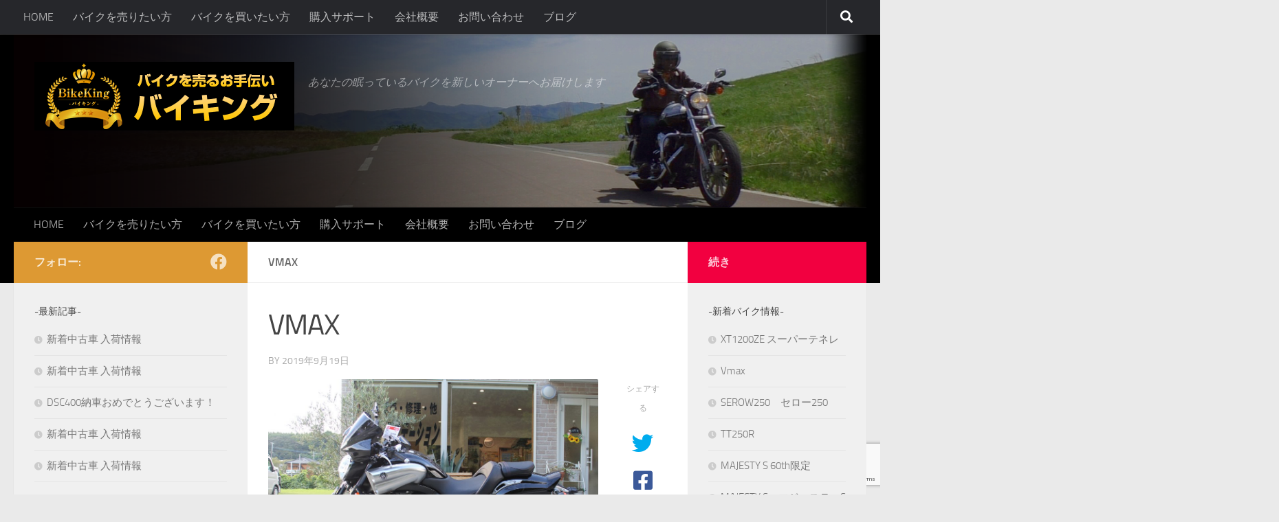

--- FILE ---
content_type: text/html; charset=UTF-8
request_url: https://bike-king.jp/second_bike/1105
body_size: 17377
content:
<!DOCTYPE html>
<html class="no-js" dir="ltr" lang="ja" prefix="og: https://ogp.me/ns#">
<head>
  <meta charset="UTF-8">
  <meta name="viewport" content="width=device-width, initial-scale=1.0">
  <link rel="profile" href="https://gmpg.org/xfn/11" />
  <link rel="pingback" href="https://bike-king.jp/xmlrpc.php">

  <title>VMAX | 中古バイクの販売ならバイキング-bikeking-</title>

		<!-- All in One SEO 4.9.3 - aioseo.com -->
	<meta name="robots" content="max-image-preview:large" />
	<link rel="canonical" href="https://bike-king.jp/second_bike/1105" />
	<meta name="generator" content="All in One SEO (AIOSEO) 4.9.3" />
		<meta property="og:locale" content="ja_JP" />
		<meta property="og:site_name" content="中古バイクの販売ならバイキング-bikeking- | あなたの眠っているバイクを新しいオーナーへお届けします" />
		<meta property="og:type" content="article" />
		<meta property="og:title" content="VMAX | 中古バイクの販売ならバイキング-bikeking-" />
		<meta property="og:url" content="https://bike-king.jp/second_bike/1105" />
		<meta property="og:image" content="https://bike-king.jp/wp-content/uploads/2017/11/logo.png" />
		<meta property="og:image:secure_url" content="https://bike-king.jp/wp-content/uploads/2017/11/logo.png" />
		<meta property="article:published_time" content="2019-09-18T18:04:00+00:00" />
		<meta property="article:modified_time" content="2020-01-30T08:45:55+00:00" />
		<meta name="twitter:card" content="summary" />
		<meta name="twitter:title" content="VMAX | 中古バイクの販売ならバイキング-bikeking-" />
		<meta name="twitter:image" content="https://bike-king.jp/wp-content/uploads/2017/11/logo.png" />
		<script type="application/ld+json" class="aioseo-schema">
			{"@context":"https:\/\/schema.org","@graph":[{"@type":"BreadcrumbList","@id":"https:\/\/bike-king.jp\/second_bike\/1105#breadcrumblist","itemListElement":[{"@type":"ListItem","@id":"https:\/\/bike-king.jp#listItem","position":1,"name":"\u30db\u30fc\u30e0","item":"https:\/\/bike-king.jp","nextItem":{"@type":"ListItem","@id":"https:\/\/bike-king.jp\/second_bike\/1105#listItem","name":"VMAX"}},{"@type":"ListItem","@id":"https:\/\/bike-king.jp\/second_bike\/1105#listItem","position":2,"name":"VMAX","previousItem":{"@type":"ListItem","@id":"https:\/\/bike-king.jp#listItem","name":"\u30db\u30fc\u30e0"}}]},{"@type":"Organization","@id":"https:\/\/bike-king.jp\/#organization","name":"\u4e2d\u53e4\u30d0\u30a4\u30af\u306e\u8ca9\u58f2\u306a\u3089\u30d0\u30a4\u30ad\u30f3\u30b0-bikeking-","description":"\u3042\u306a\u305f\u306e\u7720\u3063\u3066\u3044\u308b\u30d0\u30a4\u30af\u3092\u65b0\u3057\u3044\u30aa\u30fc\u30ca\u30fc\u3078\u304a\u5c4a\u3051\u3057\u307e\u3059","url":"https:\/\/bike-king.jp\/","logo":{"@type":"ImageObject","url":"https:\/\/bike-king.jp\/wp-content\/uploads\/2017\/11\/logo.png","@id":"https:\/\/bike-king.jp\/second_bike\/1105\/#organizationLogo","width":378,"height":100},"image":{"@id":"https:\/\/bike-king.jp\/second_bike\/1105\/#organizationLogo"}},{"@type":"WebPage","@id":"https:\/\/bike-king.jp\/second_bike\/1105#webpage","url":"https:\/\/bike-king.jp\/second_bike\/1105","name":"VMAX | \u4e2d\u53e4\u30d0\u30a4\u30af\u306e\u8ca9\u58f2\u306a\u3089\u30d0\u30a4\u30ad\u30f3\u30b0-bikeking-","inLanguage":"ja","isPartOf":{"@id":"https:\/\/bike-king.jp\/#website"},"breadcrumb":{"@id":"https:\/\/bike-king.jp\/second_bike\/1105#breadcrumblist"},"image":{"@type":"ImageObject","url":"https:\/\/bike-king.jp\/wp-content\/uploads\/2019\/09\/IMG_1360.jpg","@id":"https:\/\/bike-king.jp\/second_bike\/1105\/#mainImage","width":1000,"height":667},"primaryImageOfPage":{"@id":"https:\/\/bike-king.jp\/second_bike\/1105#mainImage"},"datePublished":"2019-09-19T03:04:00+09:00","dateModified":"2020-01-30T17:45:55+09:00"},{"@type":"WebSite","@id":"https:\/\/bike-king.jp\/#website","url":"https:\/\/bike-king.jp\/","name":"\u4e2d\u53e4\u30d0\u30a4\u30af\u306e\u8ca9\u58f2\u306a\u3089\u30d0\u30a4\u30ad\u30f3\u30b0-bikeking-","description":"\u3042\u306a\u305f\u306e\u7720\u3063\u3066\u3044\u308b\u30d0\u30a4\u30af\u3092\u65b0\u3057\u3044\u30aa\u30fc\u30ca\u30fc\u3078\u304a\u5c4a\u3051\u3057\u307e\u3059","inLanguage":"ja","publisher":{"@id":"https:\/\/bike-king.jp\/#organization"}}]}
		</script>
		<!-- All in One SEO -->

<script>document.documentElement.className = document.documentElement.className.replace("no-js","js");</script>
<link rel='dns-prefetch' href='//secure.gravatar.com' />
<link rel='dns-prefetch' href='//stats.wp.com' />
<link rel='dns-prefetch' href='//widgets.wp.com' />
<link rel='dns-prefetch' href='//s0.wp.com' />
<link rel='dns-prefetch' href='//0.gravatar.com' />
<link rel='dns-prefetch' href='//1.gravatar.com' />
<link rel='dns-prefetch' href='//2.gravatar.com' />
<link rel='dns-prefetch' href='//v0.wordpress.com' />
<link rel="alternate" type="application/rss+xml" title="中古バイクの販売ならバイキング-bikeking- &raquo; フィード" href="https://bike-king.jp/feed" />
<link rel="alternate" type="application/rss+xml" title="中古バイクの販売ならバイキング-bikeking- &raquo; コメントフィード" href="https://bike-king.jp/comments/feed" />
<link rel="alternate" title="oEmbed (JSON)" type="application/json+oembed" href="https://bike-king.jp/wp-json/oembed/1.0/embed?url=https%3A%2F%2Fbike-king.jp%2Fsecond_bike%2F1105" />
<link rel="alternate" title="oEmbed (XML)" type="text/xml+oembed" href="https://bike-king.jp/wp-json/oembed/1.0/embed?url=https%3A%2F%2Fbike-king.jp%2Fsecond_bike%2F1105&#038;format=xml" />
		<!-- This site uses the Google Analytics by ExactMetrics plugin v8.11.1 - Using Analytics tracking - https://www.exactmetrics.com/ -->
		<!-- Note: ExactMetrics is not currently configured on this site. The site owner needs to authenticate with Google Analytics in the ExactMetrics settings panel. -->
					<!-- No tracking code set -->
				<!-- / Google Analytics by ExactMetrics -->
		<style id='wp-img-auto-sizes-contain-inline-css'>
img:is([sizes=auto i],[sizes^="auto," i]){contain-intrinsic-size:3000px 1500px}
/*# sourceURL=wp-img-auto-sizes-contain-inline-css */
</style>
<link rel='stylesheet' id='jetpack_related-posts-css' href='https://bike-king.jp/wp-content/plugins/jetpack/modules/related-posts/related-posts.css?ver=20240116' media='all' />
<style id='wp-block-library-inline-css'>
:root{--wp-block-synced-color:#7a00df;--wp-block-synced-color--rgb:122,0,223;--wp-bound-block-color:var(--wp-block-synced-color);--wp-editor-canvas-background:#ddd;--wp-admin-theme-color:#007cba;--wp-admin-theme-color--rgb:0,124,186;--wp-admin-theme-color-darker-10:#006ba1;--wp-admin-theme-color-darker-10--rgb:0,107,160.5;--wp-admin-theme-color-darker-20:#005a87;--wp-admin-theme-color-darker-20--rgb:0,90,135;--wp-admin-border-width-focus:2px}@media (min-resolution:192dpi){:root{--wp-admin-border-width-focus:1.5px}}.wp-element-button{cursor:pointer}:root .has-very-light-gray-background-color{background-color:#eee}:root .has-very-dark-gray-background-color{background-color:#313131}:root .has-very-light-gray-color{color:#eee}:root .has-very-dark-gray-color{color:#313131}:root .has-vivid-green-cyan-to-vivid-cyan-blue-gradient-background{background:linear-gradient(135deg,#00d084,#0693e3)}:root .has-purple-crush-gradient-background{background:linear-gradient(135deg,#34e2e4,#4721fb 50%,#ab1dfe)}:root .has-hazy-dawn-gradient-background{background:linear-gradient(135deg,#faaca8,#dad0ec)}:root .has-subdued-olive-gradient-background{background:linear-gradient(135deg,#fafae1,#67a671)}:root .has-atomic-cream-gradient-background{background:linear-gradient(135deg,#fdd79a,#004a59)}:root .has-nightshade-gradient-background{background:linear-gradient(135deg,#330968,#31cdcf)}:root .has-midnight-gradient-background{background:linear-gradient(135deg,#020381,#2874fc)}:root{--wp--preset--font-size--normal:16px;--wp--preset--font-size--huge:42px}.has-regular-font-size{font-size:1em}.has-larger-font-size{font-size:2.625em}.has-normal-font-size{font-size:var(--wp--preset--font-size--normal)}.has-huge-font-size{font-size:var(--wp--preset--font-size--huge)}.has-text-align-center{text-align:center}.has-text-align-left{text-align:left}.has-text-align-right{text-align:right}.has-fit-text{white-space:nowrap!important}#end-resizable-editor-section{display:none}.aligncenter{clear:both}.items-justified-left{justify-content:flex-start}.items-justified-center{justify-content:center}.items-justified-right{justify-content:flex-end}.items-justified-space-between{justify-content:space-between}.screen-reader-text{border:0;clip-path:inset(50%);height:1px;margin:-1px;overflow:hidden;padding:0;position:absolute;width:1px;word-wrap:normal!important}.screen-reader-text:focus{background-color:#ddd;clip-path:none;color:#444;display:block;font-size:1em;height:auto;left:5px;line-height:normal;padding:15px 23px 14px;text-decoration:none;top:5px;width:auto;z-index:100000}html :where(.has-border-color){border-style:solid}html :where([style*=border-top-color]){border-top-style:solid}html :where([style*=border-right-color]){border-right-style:solid}html :where([style*=border-bottom-color]){border-bottom-style:solid}html :where([style*=border-left-color]){border-left-style:solid}html :where([style*=border-width]){border-style:solid}html :where([style*=border-top-width]){border-top-style:solid}html :where([style*=border-right-width]){border-right-style:solid}html :where([style*=border-bottom-width]){border-bottom-style:solid}html :where([style*=border-left-width]){border-left-style:solid}html :where(img[class*=wp-image-]){height:auto;max-width:100%}:where(figure){margin:0 0 1em}html :where(.is-position-sticky){--wp-admin--admin-bar--position-offset:var(--wp-admin--admin-bar--height,0px)}@media screen and (max-width:600px){html :where(.is-position-sticky){--wp-admin--admin-bar--position-offset:0px}}

/*# sourceURL=wp-block-library-inline-css */
</style><style id='global-styles-inline-css'>
:root{--wp--preset--aspect-ratio--square: 1;--wp--preset--aspect-ratio--4-3: 4/3;--wp--preset--aspect-ratio--3-4: 3/4;--wp--preset--aspect-ratio--3-2: 3/2;--wp--preset--aspect-ratio--2-3: 2/3;--wp--preset--aspect-ratio--16-9: 16/9;--wp--preset--aspect-ratio--9-16: 9/16;--wp--preset--color--black: #000000;--wp--preset--color--cyan-bluish-gray: #abb8c3;--wp--preset--color--white: #ffffff;--wp--preset--color--pale-pink: #f78da7;--wp--preset--color--vivid-red: #cf2e2e;--wp--preset--color--luminous-vivid-orange: #ff6900;--wp--preset--color--luminous-vivid-amber: #fcb900;--wp--preset--color--light-green-cyan: #7bdcb5;--wp--preset--color--vivid-green-cyan: #00d084;--wp--preset--color--pale-cyan-blue: #8ed1fc;--wp--preset--color--vivid-cyan-blue: #0693e3;--wp--preset--color--vivid-purple: #9b51e0;--wp--preset--gradient--vivid-cyan-blue-to-vivid-purple: linear-gradient(135deg,rgb(6,147,227) 0%,rgb(155,81,224) 100%);--wp--preset--gradient--light-green-cyan-to-vivid-green-cyan: linear-gradient(135deg,rgb(122,220,180) 0%,rgb(0,208,130) 100%);--wp--preset--gradient--luminous-vivid-amber-to-luminous-vivid-orange: linear-gradient(135deg,rgb(252,185,0) 0%,rgb(255,105,0) 100%);--wp--preset--gradient--luminous-vivid-orange-to-vivid-red: linear-gradient(135deg,rgb(255,105,0) 0%,rgb(207,46,46) 100%);--wp--preset--gradient--very-light-gray-to-cyan-bluish-gray: linear-gradient(135deg,rgb(238,238,238) 0%,rgb(169,184,195) 100%);--wp--preset--gradient--cool-to-warm-spectrum: linear-gradient(135deg,rgb(74,234,220) 0%,rgb(151,120,209) 20%,rgb(207,42,186) 40%,rgb(238,44,130) 60%,rgb(251,105,98) 80%,rgb(254,248,76) 100%);--wp--preset--gradient--blush-light-purple: linear-gradient(135deg,rgb(255,206,236) 0%,rgb(152,150,240) 100%);--wp--preset--gradient--blush-bordeaux: linear-gradient(135deg,rgb(254,205,165) 0%,rgb(254,45,45) 50%,rgb(107,0,62) 100%);--wp--preset--gradient--luminous-dusk: linear-gradient(135deg,rgb(255,203,112) 0%,rgb(199,81,192) 50%,rgb(65,88,208) 100%);--wp--preset--gradient--pale-ocean: linear-gradient(135deg,rgb(255,245,203) 0%,rgb(182,227,212) 50%,rgb(51,167,181) 100%);--wp--preset--gradient--electric-grass: linear-gradient(135deg,rgb(202,248,128) 0%,rgb(113,206,126) 100%);--wp--preset--gradient--midnight: linear-gradient(135deg,rgb(2,3,129) 0%,rgb(40,116,252) 100%);--wp--preset--font-size--small: 13px;--wp--preset--font-size--medium: 20px;--wp--preset--font-size--large: 36px;--wp--preset--font-size--x-large: 42px;--wp--preset--spacing--20: 0.44rem;--wp--preset--spacing--30: 0.67rem;--wp--preset--spacing--40: 1rem;--wp--preset--spacing--50: 1.5rem;--wp--preset--spacing--60: 2.25rem;--wp--preset--spacing--70: 3.38rem;--wp--preset--spacing--80: 5.06rem;--wp--preset--shadow--natural: 6px 6px 9px rgba(0, 0, 0, 0.2);--wp--preset--shadow--deep: 12px 12px 50px rgba(0, 0, 0, 0.4);--wp--preset--shadow--sharp: 6px 6px 0px rgba(0, 0, 0, 0.2);--wp--preset--shadow--outlined: 6px 6px 0px -3px rgb(255, 255, 255), 6px 6px rgb(0, 0, 0);--wp--preset--shadow--crisp: 6px 6px 0px rgb(0, 0, 0);}:where(.is-layout-flex){gap: 0.5em;}:where(.is-layout-grid){gap: 0.5em;}body .is-layout-flex{display: flex;}.is-layout-flex{flex-wrap: wrap;align-items: center;}.is-layout-flex > :is(*, div){margin: 0;}body .is-layout-grid{display: grid;}.is-layout-grid > :is(*, div){margin: 0;}:where(.wp-block-columns.is-layout-flex){gap: 2em;}:where(.wp-block-columns.is-layout-grid){gap: 2em;}:where(.wp-block-post-template.is-layout-flex){gap: 1.25em;}:where(.wp-block-post-template.is-layout-grid){gap: 1.25em;}.has-black-color{color: var(--wp--preset--color--black) !important;}.has-cyan-bluish-gray-color{color: var(--wp--preset--color--cyan-bluish-gray) !important;}.has-white-color{color: var(--wp--preset--color--white) !important;}.has-pale-pink-color{color: var(--wp--preset--color--pale-pink) !important;}.has-vivid-red-color{color: var(--wp--preset--color--vivid-red) !important;}.has-luminous-vivid-orange-color{color: var(--wp--preset--color--luminous-vivid-orange) !important;}.has-luminous-vivid-amber-color{color: var(--wp--preset--color--luminous-vivid-amber) !important;}.has-light-green-cyan-color{color: var(--wp--preset--color--light-green-cyan) !important;}.has-vivid-green-cyan-color{color: var(--wp--preset--color--vivid-green-cyan) !important;}.has-pale-cyan-blue-color{color: var(--wp--preset--color--pale-cyan-blue) !important;}.has-vivid-cyan-blue-color{color: var(--wp--preset--color--vivid-cyan-blue) !important;}.has-vivid-purple-color{color: var(--wp--preset--color--vivid-purple) !important;}.has-black-background-color{background-color: var(--wp--preset--color--black) !important;}.has-cyan-bluish-gray-background-color{background-color: var(--wp--preset--color--cyan-bluish-gray) !important;}.has-white-background-color{background-color: var(--wp--preset--color--white) !important;}.has-pale-pink-background-color{background-color: var(--wp--preset--color--pale-pink) !important;}.has-vivid-red-background-color{background-color: var(--wp--preset--color--vivid-red) !important;}.has-luminous-vivid-orange-background-color{background-color: var(--wp--preset--color--luminous-vivid-orange) !important;}.has-luminous-vivid-amber-background-color{background-color: var(--wp--preset--color--luminous-vivid-amber) !important;}.has-light-green-cyan-background-color{background-color: var(--wp--preset--color--light-green-cyan) !important;}.has-vivid-green-cyan-background-color{background-color: var(--wp--preset--color--vivid-green-cyan) !important;}.has-pale-cyan-blue-background-color{background-color: var(--wp--preset--color--pale-cyan-blue) !important;}.has-vivid-cyan-blue-background-color{background-color: var(--wp--preset--color--vivid-cyan-blue) !important;}.has-vivid-purple-background-color{background-color: var(--wp--preset--color--vivid-purple) !important;}.has-black-border-color{border-color: var(--wp--preset--color--black) !important;}.has-cyan-bluish-gray-border-color{border-color: var(--wp--preset--color--cyan-bluish-gray) !important;}.has-white-border-color{border-color: var(--wp--preset--color--white) !important;}.has-pale-pink-border-color{border-color: var(--wp--preset--color--pale-pink) !important;}.has-vivid-red-border-color{border-color: var(--wp--preset--color--vivid-red) !important;}.has-luminous-vivid-orange-border-color{border-color: var(--wp--preset--color--luminous-vivid-orange) !important;}.has-luminous-vivid-amber-border-color{border-color: var(--wp--preset--color--luminous-vivid-amber) !important;}.has-light-green-cyan-border-color{border-color: var(--wp--preset--color--light-green-cyan) !important;}.has-vivid-green-cyan-border-color{border-color: var(--wp--preset--color--vivid-green-cyan) !important;}.has-pale-cyan-blue-border-color{border-color: var(--wp--preset--color--pale-cyan-blue) !important;}.has-vivid-cyan-blue-border-color{border-color: var(--wp--preset--color--vivid-cyan-blue) !important;}.has-vivid-purple-border-color{border-color: var(--wp--preset--color--vivid-purple) !important;}.has-vivid-cyan-blue-to-vivid-purple-gradient-background{background: var(--wp--preset--gradient--vivid-cyan-blue-to-vivid-purple) !important;}.has-light-green-cyan-to-vivid-green-cyan-gradient-background{background: var(--wp--preset--gradient--light-green-cyan-to-vivid-green-cyan) !important;}.has-luminous-vivid-amber-to-luminous-vivid-orange-gradient-background{background: var(--wp--preset--gradient--luminous-vivid-amber-to-luminous-vivid-orange) !important;}.has-luminous-vivid-orange-to-vivid-red-gradient-background{background: var(--wp--preset--gradient--luminous-vivid-orange-to-vivid-red) !important;}.has-very-light-gray-to-cyan-bluish-gray-gradient-background{background: var(--wp--preset--gradient--very-light-gray-to-cyan-bluish-gray) !important;}.has-cool-to-warm-spectrum-gradient-background{background: var(--wp--preset--gradient--cool-to-warm-spectrum) !important;}.has-blush-light-purple-gradient-background{background: var(--wp--preset--gradient--blush-light-purple) !important;}.has-blush-bordeaux-gradient-background{background: var(--wp--preset--gradient--blush-bordeaux) !important;}.has-luminous-dusk-gradient-background{background: var(--wp--preset--gradient--luminous-dusk) !important;}.has-pale-ocean-gradient-background{background: var(--wp--preset--gradient--pale-ocean) !important;}.has-electric-grass-gradient-background{background: var(--wp--preset--gradient--electric-grass) !important;}.has-midnight-gradient-background{background: var(--wp--preset--gradient--midnight) !important;}.has-small-font-size{font-size: var(--wp--preset--font-size--small) !important;}.has-medium-font-size{font-size: var(--wp--preset--font-size--medium) !important;}.has-large-font-size{font-size: var(--wp--preset--font-size--large) !important;}.has-x-large-font-size{font-size: var(--wp--preset--font-size--x-large) !important;}
/*# sourceURL=global-styles-inline-css */
</style>

<style id='classic-theme-styles-inline-css'>
/*! This file is auto-generated */
.wp-block-button__link{color:#fff;background-color:#32373c;border-radius:9999px;box-shadow:none;text-decoration:none;padding:calc(.667em + 2px) calc(1.333em + 2px);font-size:1.125em}.wp-block-file__button{background:#32373c;color:#fff;text-decoration:none}
/*# sourceURL=/wp-includes/css/classic-themes.min.css */
</style>
<link rel='stylesheet' id='contact-form-7-css' href='https://bike-king.jp/wp-content/plugins/contact-form-7/includes/css/styles.css?ver=6.1.4' media='all' />
<link rel='stylesheet' id='parent-style-css' href='https://bike-king.jp/wp-content/themes/hueman/style.css?ver=22061f7a9d9a8a88a28090e2b7aa35d4' media='all' />
<link rel='stylesheet' id='hueman-main-style-css' href='https://bike-king.jp/wp-content/themes/hueman/assets/front/css/main.min.css?ver=3.7.27' media='all' />
<style id='hueman-main-style-inline-css'>
body { font-size:1.00rem; }@media only screen and (min-width: 720px) {
        .nav > li { font-size:1.00rem; }
      }::selection { background-color: #dd9933; }
::-moz-selection { background-color: #dd9933; }a,a>span.hu-external::after,.themeform label .required,#flexslider-featured .flex-direction-nav .flex-next:hover,#flexslider-featured .flex-direction-nav .flex-prev:hover,.post-hover:hover .post-title a,.post-title a:hover,.sidebar.s1 .post-nav li a:hover i,.content .post-nav li a:hover i,.post-related a:hover,.sidebar.s1 .widget_rss ul li a,#footer .widget_rss ul li a,.sidebar.s1 .widget_calendar a,#footer .widget_calendar a,.sidebar.s1 .alx-tab .tab-item-category a,.sidebar.s1 .alx-posts .post-item-category a,.sidebar.s1 .alx-tab li:hover .tab-item-title a,.sidebar.s1 .alx-tab li:hover .tab-item-comment a,.sidebar.s1 .alx-posts li:hover .post-item-title a,#footer .alx-tab .tab-item-category a,#footer .alx-posts .post-item-category a,#footer .alx-tab li:hover .tab-item-title a,#footer .alx-tab li:hover .tab-item-comment a,#footer .alx-posts li:hover .post-item-title a,.comment-tabs li.active a,.comment-awaiting-moderation,.child-menu a:hover,.child-menu .current_page_item > a,.wp-pagenavi a{ color: #dd9933; }input[type="submit"],.themeform button[type="submit"],.sidebar.s1 .sidebar-top,.sidebar.s1 .sidebar-toggle,#flexslider-featured .flex-control-nav li a.flex-active,.post-tags a:hover,.sidebar.s1 .widget_calendar caption,#footer .widget_calendar caption,.author-bio .bio-avatar:after,.commentlist li.bypostauthor > .comment-body:after,.commentlist li.comment-author-admin > .comment-body:after{ background-color: #dd9933; }.post-format .format-container { border-color: #dd9933; }.sidebar.s1 .alx-tabs-nav li.active a,#footer .alx-tabs-nav li.active a,.comment-tabs li.active a,.wp-pagenavi a:hover,.wp-pagenavi a:active,.wp-pagenavi span.current{ border-bottom-color: #dd9933!important; }.sidebar.s2 .post-nav li a:hover i,
.sidebar.s2 .widget_rss ul li a,
.sidebar.s2 .widget_calendar a,
.sidebar.s2 .alx-tab .tab-item-category a,
.sidebar.s2 .alx-posts .post-item-category a,
.sidebar.s2 .alx-tab li:hover .tab-item-title a,
.sidebar.s2 .alx-tab li:hover .tab-item-comment a,
.sidebar.s2 .alx-posts li:hover .post-item-title a { color: #f20040; }
.sidebar.s2 .sidebar-top,.sidebar.s2 .sidebar-toggle,.post-comments,.jp-play-bar,.jp-volume-bar-value,.sidebar.s2 .widget_calendar caption{ background-color: #f20040; }.sidebar.s2 .alx-tabs-nav li.active a { border-bottom-color: #f20040; }
.post-comments::before { border-right-color: #f20040; }
      .search-expand,
              #nav-topbar.nav-container { background-color: #26272b}@media only screen and (min-width: 720px) {
                #nav-topbar .nav ul { background-color: #26272b; }
              }.is-scrolled #header .nav-container.desktop-sticky,
              .is-scrolled #header .search-expand { background-color: #26272b; background-color: rgba(38,39,43,0.90) }.is-scrolled .topbar-transparent #nav-topbar.desktop-sticky .nav ul { background-color: #26272b; background-color: rgba(38,39,43,0.95) }#header { background-color: #000000; }
@media only screen and (min-width: 720px) {
  #nav-header .nav ul { background-color: #000000; }
}
        #header #nav-mobile { background-color: #000000; }.is-scrolled #header #nav-mobile { background-color: #000000; background-color: rgba(0,0,0,0.90) }#nav-header.nav-container, #main-header-search .search-expand { background-color: #000000; }
@media only screen and (min-width: 720px) {
  #nav-header .nav ul { background-color: #000000; }
}
        #footer-bottom { background-color: #000000; }.site-title a img { max-height: 100px; }img { -webkit-border-radius: 2px; border-radius: 2px; }body { background-color: #eaeaea; }
/*# sourceURL=hueman-main-style-inline-css */
</style>
<link rel='stylesheet' id='theme-stylesheet-css' href='https://bike-king.jp/wp-content/themes/hueman-child/style.css?ver=22061f7a9d9a8a88a28090e2b7aa35d4' media='all' />
<link rel='stylesheet' id='hueman-font-awesome-css' href='https://bike-king.jp/wp-content/themes/hueman/assets/front/css/font-awesome.min.css?ver=3.7.27' media='all' />
<link rel='stylesheet' id='jetpack_likes-css' href='https://bike-king.jp/wp-content/plugins/jetpack/modules/likes/style.css?ver=15.4' media='all' />
<link rel='stylesheet' id='fancybox-css' href='https://bike-king.jp/wp-content/plugins/easy-fancybox/fancybox/1.5.4/jquery.fancybox.min.css?ver=22061f7a9d9a8a88a28090e2b7aa35d4' media='screen' />
<style id='fancybox-inline-css'>
#fancybox-outer{background:#ffffff}#fancybox-content{background:#ffffff;border-color:#ffffff;color:#000000;}#fancybox-title,#fancybox-title-float-main{color:#fff}
/*# sourceURL=fancybox-inline-css */
</style>
<script id="jetpack_related-posts-js-extra">
var related_posts_js_options = {"post_heading":"h4"};
//# sourceURL=jetpack_related-posts-js-extra
</script>
<script src="https://bike-king.jp/wp-content/plugins/jetpack/_inc/build/related-posts/related-posts.min.js?ver=20240116" id="jetpack_related-posts-js"></script>
<script src="https://bike-king.jp/wp-includes/js/jquery/jquery.min.js?ver=3.7.1" id="jquery-core-js"></script>
<script src="https://bike-king.jp/wp-includes/js/jquery/jquery-migrate.min.js?ver=3.4.1" id="jquery-migrate-js"></script>
<link rel="https://api.w.org/" href="https://bike-king.jp/wp-json/" />	<style>img#wpstats{display:none}</style>
		    <link rel="preload" as="font" type="font/woff2" href="https://bike-king.jp/wp-content/themes/hueman/assets/front/webfonts/fa-brands-400.woff2?v=5.15.2" crossorigin="anonymous"/>
    <link rel="preload" as="font" type="font/woff2" href="https://bike-king.jp/wp-content/themes/hueman/assets/front/webfonts/fa-regular-400.woff2?v=5.15.2" crossorigin="anonymous"/>
    <link rel="preload" as="font" type="font/woff2" href="https://bike-king.jp/wp-content/themes/hueman/assets/front/webfonts/fa-solid-900.woff2?v=5.15.2" crossorigin="anonymous"/>
  <link rel="preload" as="font" type="font/woff" href="https://bike-king.jp/wp-content/themes/hueman/assets/front/fonts/titillium-light-webfont.woff" crossorigin="anonymous"/>
<link rel="preload" as="font" type="font/woff" href="https://bike-king.jp/wp-content/themes/hueman/assets/front/fonts/titillium-lightitalic-webfont.woff" crossorigin="anonymous"/>
<link rel="preload" as="font" type="font/woff" href="https://bike-king.jp/wp-content/themes/hueman/assets/front/fonts/titillium-regular-webfont.woff" crossorigin="anonymous"/>
<link rel="preload" as="font" type="font/woff" href="https://bike-king.jp/wp-content/themes/hueman/assets/front/fonts/titillium-regularitalic-webfont.woff" crossorigin="anonymous"/>
<link rel="preload" as="font" type="font/woff" href="https://bike-king.jp/wp-content/themes/hueman/assets/front/fonts/titillium-semibold-webfont.woff" crossorigin="anonymous"/>
<style>
  /*  base : fonts
/* ------------------------------------ */
body { font-family: "Titillium", Arial, sans-serif; }
@font-face {
  font-family: 'Titillium';
  src: url('https://bike-king.jp/wp-content/themes/hueman/assets/front/fonts/titillium-light-webfont.eot');
  src: url('https://bike-king.jp/wp-content/themes/hueman/assets/front/fonts/titillium-light-webfont.svg#titillium-light-webfont') format('svg'),
     url('https://bike-king.jp/wp-content/themes/hueman/assets/front/fonts/titillium-light-webfont.eot?#iefix') format('embedded-opentype'),
     url('https://bike-king.jp/wp-content/themes/hueman/assets/front/fonts/titillium-light-webfont.woff') format('woff'),
     url('https://bike-king.jp/wp-content/themes/hueman/assets/front/fonts/titillium-light-webfont.ttf') format('truetype');
  font-weight: 300;
  font-style: normal;
}
@font-face {
  font-family: 'Titillium';
  src: url('https://bike-king.jp/wp-content/themes/hueman/assets/front/fonts/titillium-lightitalic-webfont.eot');
  src: url('https://bike-king.jp/wp-content/themes/hueman/assets/front/fonts/titillium-lightitalic-webfont.svg#titillium-lightitalic-webfont') format('svg'),
     url('https://bike-king.jp/wp-content/themes/hueman/assets/front/fonts/titillium-lightitalic-webfont.eot?#iefix') format('embedded-opentype'),
     url('https://bike-king.jp/wp-content/themes/hueman/assets/front/fonts/titillium-lightitalic-webfont.woff') format('woff'),
     url('https://bike-king.jp/wp-content/themes/hueman/assets/front/fonts/titillium-lightitalic-webfont.ttf') format('truetype');
  font-weight: 300;
  font-style: italic;
}
@font-face {
  font-family: 'Titillium';
  src: url('https://bike-king.jp/wp-content/themes/hueman/assets/front/fonts/titillium-regular-webfont.eot');
  src: url('https://bike-king.jp/wp-content/themes/hueman/assets/front/fonts/titillium-regular-webfont.svg#titillium-regular-webfont') format('svg'),
     url('https://bike-king.jp/wp-content/themes/hueman/assets/front/fonts/titillium-regular-webfont.eot?#iefix') format('embedded-opentype'),
     url('https://bike-king.jp/wp-content/themes/hueman/assets/front/fonts/titillium-regular-webfont.woff') format('woff'),
     url('https://bike-king.jp/wp-content/themes/hueman/assets/front/fonts/titillium-regular-webfont.ttf') format('truetype');
  font-weight: 400;
  font-style: normal;
}
@font-face {
  font-family: 'Titillium';
  src: url('https://bike-king.jp/wp-content/themes/hueman/assets/front/fonts/titillium-regularitalic-webfont.eot');
  src: url('https://bike-king.jp/wp-content/themes/hueman/assets/front/fonts/titillium-regularitalic-webfont.svg#titillium-regular-webfont') format('svg'),
     url('https://bike-king.jp/wp-content/themes/hueman/assets/front/fonts/titillium-regularitalic-webfont.eot?#iefix') format('embedded-opentype'),
     url('https://bike-king.jp/wp-content/themes/hueman/assets/front/fonts/titillium-regularitalic-webfont.woff') format('woff'),
     url('https://bike-king.jp/wp-content/themes/hueman/assets/front/fonts/titillium-regularitalic-webfont.ttf') format('truetype');
  font-weight: 400;
  font-style: italic;
}
@font-face {
    font-family: 'Titillium';
    src: url('https://bike-king.jp/wp-content/themes/hueman/assets/front/fonts/titillium-semibold-webfont.eot');
    src: url('https://bike-king.jp/wp-content/themes/hueman/assets/front/fonts/titillium-semibold-webfont.svg#titillium-semibold-webfont') format('svg'),
         url('https://bike-king.jp/wp-content/themes/hueman/assets/front/fonts/titillium-semibold-webfont.eot?#iefix') format('embedded-opentype'),
         url('https://bike-king.jp/wp-content/themes/hueman/assets/front/fonts/titillium-semibold-webfont.woff') format('woff'),
         url('https://bike-king.jp/wp-content/themes/hueman/assets/front/fonts/titillium-semibold-webfont.ttf') format('truetype');
  font-weight: 600;
  font-style: normal;
}
</style>
  <!--[if lt IE 9]>
<script src="https://bike-king.jp/wp-content/themes/hueman/assets/front/js/ie/html5shiv-printshiv.min.js"></script>
<script src="https://bike-king.jp/wp-content/themes/hueman/assets/front/js/ie/selectivizr.js"></script>
<![endif]-->
<link rel="icon" href="https://bike-king.jp/wp-content/uploads/2017/11/cropped-site_icon-150x150.png" sizes="32x32" />
<link rel="icon" href="https://bike-king.jp/wp-content/uploads/2017/11/cropped-site_icon-300x300.png" sizes="192x192" />
<link rel="apple-touch-icon" href="https://bike-king.jp/wp-content/uploads/2017/11/cropped-site_icon-300x300.png" />
<meta name="msapplication-TileImage" content="https://bike-king.jp/wp-content/uploads/2017/11/cropped-site_icon-300x300.png" />
		<style id="wp-custom-css">
			.sale_list {
	float: left;
	width: 46%;
	padding-right: 2%;
	padding-left: 2%;
}
.body_price td {
	font-weight: bold;
	color: #F00;
}
.body_total td {
	font-weight: bold;
}
.ph_list img {
	float: left;
	width: 46%;
	margin-top: 10px;
	margin-right: 2%;
	margin-left: 2%;
}
a.selform {
	font-size: 1.5em;
	font-weight: bold;
	color: #FFF;
	background-color: #096;
	text-align: center;
	display: block;
	padding: 20px;
	margin-right: auto;
	margin-left: auto;
	width: 100%;
}
.entry h2 {
	padding-top: 5px;
	padding-right: 5px;
	padding-bottom: 5px;
	padding-left: 20px;
	border-bottom-width: 1px;
	border-left-width: 10px;
	border-bottom-style: dashed;
	border-left-style: solid;
	border-bottom-color: #C33;
	border-left-color: #C33;
}
.entry h3 {
	color: #FFF;
	background-color: #C33;
	padding: 5px;
}
h3.sale_bike_title {
	background-color: #FFF;
	border-bottom-width: 1px;
	border-bottom-style: dashed;
	border-bottom-color: #C33;
	font-size: 1.2em;
}		</style>
		</head>

<body data-rsssl=1 class="wp-singular second_bike-template-default single single-second_bike postid-1105 wp-custom-logo wp-embed-responsive wp-theme-hueman wp-child-theme-hueman-child col-3cm full-width topbar-enabled header-desktop-sticky header-mobile-sticky hueman-3-7-27-with-child-theme chrome">
<div id="wrapper">
  <a class="screen-reader-text skip-link" href="#content">コンテンツへスキップ</a>
  
  <header id="header" class="main-menu-mobile-on one-mobile-menu main_menu header-ads-desktop  topbar-transparent has-header-img">
        <nav class="nav-container group mobile-menu mobile-sticky " id="nav-mobile" data-menu-id="header-1">
  <div class="mobile-title-logo-in-header"><p class="site-title">                  <a class="custom-logo-link" href="https://bike-king.jp/" rel="home" title="中古バイクの販売ならバイキング-bikeking- | ホームページ"><img src="https://bike-king.jp/wp-content/uploads/2017/11/logo.png" alt="中古バイクの販売ならバイキング-bikeking-" width="378" height="100"/></a>                </p></div>
        
                    <!-- <div class="ham__navbar-toggler collapsed" aria-expanded="false">
          <div class="ham__navbar-span-wrapper">
            <span class="ham-toggler-menu__span"></span>
          </div>
        </div> -->
        <button class="ham__navbar-toggler-two collapsed" title="Menu" aria-expanded="false">
          <span class="ham__navbar-span-wrapper">
            <span class="line line-1"></span>
            <span class="line line-2"></span>
            <span class="line line-3"></span>
          </span>
        </button>
            
      <div class="nav-text"></div>
      <div class="nav-wrap container">
                  <ul class="nav container-inner group mobile-search">
                            <li>
                  <form role="search" method="get" class="search-form" action="https://bike-king.jp/">
				<label>
					<span class="screen-reader-text">検索:</span>
					<input type="search" class="search-field" placeholder="検索&hellip;" value="" name="s" />
				</label>
				<input type="submit" class="search-submit" value="検索" />
			</form>                </li>
                      </ul>
                <ul id="menu-g_navi" class="nav container-inner group"><li id="menu-item-48" class="menu-item menu-item-type-custom menu-item-object-custom menu-item-home menu-item-48"><a href="https://bike-king.jp/">HOME</a></li>
<li id="menu-item-52" class="menu-item menu-item-type-post_type menu-item-object-page menu-item-52"><a href="https://bike-king.jp/sell">バイクを売りたい方</a></li>
<li id="menu-item-53" class="menu-item menu-item-type-post_type menu-item-object-page menu-item-53"><a href="https://bike-king.jp/buy">バイクを買いたい方</a></li>
<li id="menu-item-56" class="menu-item menu-item-type-post_type menu-item-object-page menu-item-56"><a href="https://bike-king.jp/support">購入サポート</a></li>
<li id="menu-item-55" class="menu-item menu-item-type-post_type menu-item-object-page menu-item-55"><a href="https://bike-king.jp/about">会社概要</a></li>
<li id="menu-item-50" class="menu-item menu-item-type-post_type menu-item-object-page menu-item-50"><a href="https://bike-king.jp/inquiry">お問い合わせ</a></li>
<li id="menu-item-116" class="menu-item menu-item-type-taxonomy menu-item-object-category menu-item-116"><a href="https://bike-king.jp/category/blog">ブログ</a></li>
</ul>      </div>
</nav><!--/#nav-topbar-->  
        <nav class="nav-container group desktop-menu desktop-sticky " id="nav-topbar" data-menu-id="header-2">
    <div class="nav-text"></div>
  <div class="topbar-toggle-down">
    <i class="fas fa-angle-double-down" aria-hidden="true" data-toggle="down" title="メニューを展開"></i>
    <i class="fas fa-angle-double-up" aria-hidden="true" data-toggle="up" title="メニューを閉じる"></i>
  </div>
  <div class="nav-wrap container">
    <ul id="menu-g_navi-1" class="nav container-inner group"><li class="menu-item menu-item-type-custom menu-item-object-custom menu-item-home menu-item-48"><a href="https://bike-king.jp/">HOME</a></li>
<li class="menu-item menu-item-type-post_type menu-item-object-page menu-item-52"><a href="https://bike-king.jp/sell">バイクを売りたい方</a></li>
<li class="menu-item menu-item-type-post_type menu-item-object-page menu-item-53"><a href="https://bike-king.jp/buy">バイクを買いたい方</a></li>
<li class="menu-item menu-item-type-post_type menu-item-object-page menu-item-56"><a href="https://bike-king.jp/support">購入サポート</a></li>
<li class="menu-item menu-item-type-post_type menu-item-object-page menu-item-55"><a href="https://bike-king.jp/about">会社概要</a></li>
<li class="menu-item menu-item-type-post_type menu-item-object-page menu-item-50"><a href="https://bike-king.jp/inquiry">お問い合わせ</a></li>
<li class="menu-item menu-item-type-taxonomy menu-item-object-category menu-item-116"><a href="https://bike-king.jp/category/blog">ブログ</a></li>
</ul>  </div>
      <div id="topbar-header-search" class="container">
      <div class="container-inner">
        <button class="toggle-search"><i class="fas fa-search"></i></button>
        <div class="search-expand">
          <div class="search-expand-inner"><form role="search" method="get" class="search-form" action="https://bike-king.jp/">
				<label>
					<span class="screen-reader-text">検索:</span>
					<input type="search" class="search-field" placeholder="検索&hellip;" value="" name="s" />
				</label>
				<input type="submit" class="search-submit" value="検索" />
			</form></div>
        </div>
      </div><!--/.container-inner-->
    </div><!--/.container-->
  
</nav><!--/#nav-topbar-->  
  <div class="container group">
        <div class="container-inner">

                <div id="header-image-wrap">
              <div class="group hu-pad central-header-zone">
                                        <div class="logo-tagline-group">
                          <p class="site-title">                  <a class="custom-logo-link" href="https://bike-king.jp/" rel="home" title="中古バイクの販売ならバイキング-bikeking- | ホームページ"><img src="https://bike-king.jp/wp-content/uploads/2017/11/logo.png" alt="中古バイクの販売ならバイキング-bikeking-" width="378" height="100"/></a>                </p>                                                        <p class="site-description">あなたの眠っているバイクを新しいオーナーへお届けします</p>
                                                </div>
                                                          <div id="header-widgets">
                                                </div><!--/#header-ads-->
                                </div>

              <a href="https://bike-king.jp/" rel="home"><img src="https://bike-king.jp/wp-content/uploads/2017/11/header_back2.png" width="1380" height="280" alt="" class="new-site-image" srcset="https://bike-king.jp/wp-content/uploads/2017/11/header_back2.png 1380w, https://bike-king.jp/wp-content/uploads/2017/11/header_back2-300x61.png 300w, https://bike-king.jp/wp-content/uploads/2017/11/header_back2-768x156.png 768w, https://bike-king.jp/wp-content/uploads/2017/11/header_back2-1024x208.png 1024w" sizes="(max-width: 1380px) 100vw, 1380px" decoding="async" fetchpriority="high" /></a>          </div>
      
                <nav class="nav-container group desktop-menu " id="nav-header" data-menu-id="header-3">
    <div class="nav-text"><!-- put your mobile menu text here --></div>

  <div class="nav-wrap container">
        <ul id="menu-g_navi-2" class="nav container-inner group"><li class="menu-item menu-item-type-custom menu-item-object-custom menu-item-home menu-item-48"><a href="https://bike-king.jp/">HOME</a></li>
<li class="menu-item menu-item-type-post_type menu-item-object-page menu-item-52"><a href="https://bike-king.jp/sell">バイクを売りたい方</a></li>
<li class="menu-item menu-item-type-post_type menu-item-object-page menu-item-53"><a href="https://bike-king.jp/buy">バイクを買いたい方</a></li>
<li class="menu-item menu-item-type-post_type menu-item-object-page menu-item-56"><a href="https://bike-king.jp/support">購入サポート</a></li>
<li class="menu-item menu-item-type-post_type menu-item-object-page menu-item-55"><a href="https://bike-king.jp/about">会社概要</a></li>
<li class="menu-item menu-item-type-post_type menu-item-object-page menu-item-50"><a href="https://bike-king.jp/inquiry">お問い合わせ</a></li>
<li class="menu-item menu-item-type-taxonomy menu-item-object-category menu-item-116"><a href="https://bike-king.jp/category/blog">ブログ</a></li>
</ul>  </div>
</nav><!--/#nav-header-->      
    </div><!--/.container-inner-->
      </div><!--/.container-->

</header><!--/#header-->
  
  <div class="container" id="page">
    <div class="container-inner">
            <div class="main">
        <div class="main-inner group">
          
              <main class="content" id="content">
              <div class="page-title hu-pad group">
          	        <h1>VMAX</h1>
    	
    </div><!--/.page-title-->
          <div class="hu-pad group">
              <article class="post-1105 second_bike type-second_bike status-publish has-post-thumbnail hentry">
    <div class="post-inner group">

      <h1 class="post-title entry-title">VMAX</h1>
<p class="post-byline">by            <span class="published">2019年9月19日</span>
     </p>
      
      <div class="clear"></div>

      <div class="entry themeform share">
        <div class="entry-inner">

<!--購入用詳細ページ -->


<a href="https://bike-king.jp/wp-content/uploads/2019/09/IMG_1360.jpg"><img src="https://bike-king.jp/wp-content/uploads/2019/09/IMG_1360.jpg" alt="VMAX" /></a>
<div class="ph_list">
<a href="https://bike-king.jp/wp-content/uploads/2019/09/IMG_1362.jpg"><img src="https://bike-king.jp/wp-content/uploads/2019/09/IMG_1362.jpg" alt="VMAX" /></a>
<a href="https://bike-king.jp/wp-content/uploads/2019/09/IMG_1364.jpg"><img src="https://bike-king.jp/wp-content/uploads/2019/09/IMG_1364.jpg" alt="VMAX" /></a>
<a href="https://bike-king.jp/wp-content/uploads/2019/09/IMG_1365.jpg"><img src="https://bike-king.jp/wp-content/uploads/2019/09/IMG_1365.jpg" alt="VMAX" /></a>
<a href="https://bike-king.jp/wp-content/uploads/2019/09/IMG_1367.jpg"><img src="https://bike-king.jp/wp-content/uploads/2019/09/IMG_1367.jpg" alt="VMAX" /></a>
<a href="https://bike-king.jp/wp-content/uploads/2019/09/IMG_1368.jpg"><img src="https://bike-king.jp/wp-content/uploads/2019/09/IMG_1368.jpg" alt="VMAX" /></a>
<a href="https://bike-king.jp/wp-content/uploads/2019/09/IMG_1350.jpg"><img src="https://bike-king.jp/wp-content/uploads/2019/09/IMG_1350.jpg" alt="VMAX" /></a>
<a href="https://bike-king.jp/wp-content/uploads/2019/09/IMG_1351.jpg"><img src="https://bike-king.jp/wp-content/uploads/2019/09/IMG_1351.jpg" alt="VMAX" /></a>
<a href="https://bike-king.jp/wp-content/uploads/2019/09/IMG_1354.jpg"><img src="https://bike-king.jp/wp-content/uploads/2019/09/IMG_1354.jpg" alt="VMAX" /></a>
<a href="https://bike-king.jp/wp-content/uploads/2019/09/IMG_1355.jpg"><img src="https://bike-king.jp/wp-content/uploads/2019/09/IMG_1355.jpg" alt="VMAX" /></a>

<a href="https://bike-king.jp/wp-content/uploads/2019/09/IMG_1358.jpg"><img src="https://bike-king.jp/wp-content/uploads/2019/09/IMG_1358.jpg" alt="VMAX" /></a>
</div>
        <table>
            <tr class='body_price'><th>現状</th><td>SOLDOUT</td></tr><tr class='body_price'><th>販売価格</th><td>1,390,000</td></tr><tr class='body_tax'><th>消費税</th><td>139,000</td></tr><tr class='body_total'><th>税込価格</th><td>1,529,000</td></tr><tr class='list_txt'><th>走行距離</th><td>41,007km</td></tr><tr class='list_txt'><th>メーカー</th><td>YAMAHA</td></tr><tr class='list_txt'><th>モデル名</th><td>VMAX</td></tr><tr class='list_txt'><th>年式</th><td>2014年</td></tr><tr class='list_txt'><th>排気量</th><td>1700cc</td></tr><tr class='list_txt'><th>ボディタイプ</th><td>アメリカン</td></tr><tr class='list_txt'><th>カラー</th><td>ブラック</td></tr><tr class='list_txt'><th>保険・車検</th><td>2020年4月まで</td></tr><tr class='list_txt'><th>保証</th><td>3ヶ月または3000km</td></tr>            </table>
          <p>YAMAHA VMAX　入荷しました！</p>
<p>65°V型四気筒1679cc！　唯一無二の存在です。<br />
和をデザインコンセプトにしたヤマハ入魂の1台です。<br />
とても綺麗な状態でオススメ！</p>
<p>BabyFace エンジンスライダー<br />
Magical Racing アッパーカウル<br />
NAPOLEON MIRROR<br />
ETC<br />
社外 シガーソケット</p>

<div id='jp-relatedposts' class='jp-relatedposts' >
	<h3 class="jp-relatedposts-headline"><em>関連</em></h3>
</div>          
<a href="https://bike-king.jp/inquiry" class="selform">バイクについてのお問い合わせ</a>
<!--購入用詳細ページend -->


          <nav class="pagination group">
                      </nav><!--/.pagination-->
        </div>

        <div class="sharrre-container no-counter">
	<span>シェアする</span>
  	   <div id="twitter" data-url="https://bike-king.jp/second_bike/1105" data-text="VMAX" data-title="ツイート"><a class="box" href="#"><div class="count" href="#"><i class="fas fa-plus"></i></div><div class="share"><i class="fab fa-twitter"></i></div></a></div>
    	   <div id="facebook" data-url="https://bike-king.jp/second_bike/1105" data-text="VMAX" data-title="いいね"></div>
      </div><!--/.sharrre-container-->
<style type="text/css"></style>
<script type="text/javascript">
  	// Sharrre
  	jQuery( function($) {
      //<temporary>
      $('head').append( $( '<style>', { id : 'hide-sharre-count', type : 'text/css', html:'.sharrre-container.no-counter .box .count {display:none;}' } ) );
      //</temporary>
                		$('#twitter').sharrre({
        			share: {
        				twitter: true
        			},
        			template: '<a class="box" href="#"><div class="count"><i class="fa fa-plus"></i></div><div class="share"><i class="fab fa-twitter"></i></div></a>',
        			enableHover: false,
        			enableTracking: true,
        			buttons: { twitter: {via: ''}},
        			click: function(api, options){
        				api.simulateClick();
        				api.openPopup('twitter');
        			}
        		});
            		            $('#facebook').sharrre({
        			share: {
        				facebook: true
        			},
        			template: '<a class="box" href="#"><div class="count"><i class="fa fa-plus"></i></div><div class="share"><i class="fab fa-facebook-square"></i></div></a>',
        			enableHover: false,
        			enableTracking: true,
              buttons:{layout: 'box_count'},
        			click: function(api, options){
        				api.simulateClick();
        				api.openPopup('facebook');
        			}
        		});
                        
    		
    			// Scrollable sharrre bar, contributed by Erik Frye. Awesome!
    			var $_shareContainer = $(".sharrre-container"),
    			    $_header         = $('#header'),
    			    $_postEntry      = $('.entry'),
        			$window          = $(window),
        			startSharePosition = $_shareContainer.offset(),//object
        			contentBottom    = $_postEntry.offset().top + $_postEntry.outerHeight(),
        			topOfTemplate    = $_header.offset().top,
              topSpacing       = _setTopSpacing();

          //triggered on scroll
    			shareScroll = function(){
      				var scrollTop     = $window.scrollTop() + topOfTemplate,
      				    stopLocation  = contentBottom - ($_shareContainer.outerHeight() + topSpacing);

              $_shareContainer.css({position : 'fixed'});

      				if( scrollTop > stopLocation ){
      					  $_shareContainer.css( { position:'relative' } );
                  $_shareContainer.offset(
                      {
                        top: contentBottom - $_shareContainer.outerHeight(),
                        left: startSharePosition.left,
                      }
                  );
      				}
      				else if (scrollTop >= $_postEntry.offset().top - topSpacing){
      					 $_shareContainer.css( { position:'fixed',top: '100px' } );
                 $_shareContainer.offset(
                      {
                        //top: scrollTop + topSpacing,
                        left: startSharePosition.left,
                      }
                  );
      				} else if (scrollTop < startSharePosition.top + ( topSpacing - 1 ) ) {
      					 $_shareContainer.css( { position:'relative' } );
                 $_shareContainer.offset(
                      {
                        top: $_postEntry.offset().top,
                        left:startSharePosition.left,
                      }
                  );
      				}
    			},

          //triggered on resize
    			shareMove = function() {
      				startSharePosition = $_shareContainer.offset();
      				contentBottom = $_postEntry.offset().top + $_postEntry.outerHeight();
      				topOfTemplate = $_header.offset().top;
      				_setTopSpacing();
    			};

    			/* As new images load the page content body gets longer. The bottom of the content area needs to be adjusted in case images are still loading. */
    			setTimeout( function() {
    				  contentBottom = $_postEntry.offset().top + $_postEntry.outerHeight();
    			}, 2000);

          function _setTopSpacing(){
              var distanceFromTop  = 20;

              if( $window.width() > 1024 ) {
                topSpacing = distanceFromTop + $('.nav-wrap').outerHeight();
              } else {
                topSpacing = distanceFromTop;
              }
              return topSpacing;
          }

          //setup event listeners
          $window.on('scroll', _.throttle( function() {
              if ( $window.width() > 719 ) {
                  shareScroll();
              } else {
                  $_shareContainer.css({
                      top:'',
                      left:'',
                      position:''
                  })
              }
          }, 50 ) );
          $window.on('resize', _.debounce( function() {
              if ( $window.width() > 719 ) {
                  shareMove();
              } else {
                  $_shareContainer.css({
                      top:'',
                      left:'',
                      position:''
                  })
              }
          }, 50 ) );
    		
  	});
</script>
        <div class="clear"></div>
      </div><!--/.entry-->

    </div><!--/.post-inner-->
  </article><!--/.post-->

<div class="clear"></div>



	<ul class="post-nav group">
				<li class="next"><strong>次の記事&nbsp;</strong><a href="https://bike-king.jp/second_bike/925" rel="next"><i class="fas fa-chevron-right"></i><span>ESTRELLA RS　エストレヤ RS</span></a></li>
		
				<li class="previous"><strong>前の記事&nbsp;</strong><a href="https://bike-king.jp/second_bike/352" rel="prev"><i class="fas fa-chevron-left"></i><span>Let&#8217;s4　レッツ4</span></a></li>
			</ul>


<h4 class="heading">
	<i class="far fa-hand-point-right"></i>おすすめ</h4>

<ul class="related-posts group">
  		<li class="related post-hover">
		<article class="post-724 post type-post status-publish format-standard has-post-thumbnail hentry category-blog">

			<div class="post-thumbnail">
				<a href="https://bike-king.jp/724" class="hu-rel-post-thumb">
					<img width="520" height="245" src="https://bike-king.jp/wp-content/uploads/2018/12/PC140083-520x245.jpg" class="attachment-thumb-medium size-thumb-medium wp-post-image" alt="" decoding="async" loading="lazy" data-attachment-id="725" data-permalink="https://bike-king.jp/724/pc140083" data-orig-file="https://bike-king.jp/wp-content/uploads/2018/12/PC140083.jpg" data-orig-size="1000,750" data-comments-opened="0" data-image-meta="{&quot;aperture&quot;:&quot;0&quot;,&quot;credit&quot;:&quot;&quot;,&quot;camera&quot;:&quot;&quot;,&quot;caption&quot;:&quot;&quot;,&quot;created_timestamp&quot;:&quot;0&quot;,&quot;copyright&quot;:&quot;&quot;,&quot;focal_length&quot;:&quot;0&quot;,&quot;iso&quot;:&quot;0&quot;,&quot;shutter_speed&quot;:&quot;0&quot;,&quot;title&quot;:&quot;&quot;,&quot;orientation&quot;:&quot;0&quot;}" data-image-title="PC140083" data-image-description="" data-image-caption="" data-medium-file="https://bike-king.jp/wp-content/uploads/2018/12/PC140083-300x225.jpg" data-large-file="https://bike-king.jp/wp-content/uploads/2018/12/PC140083.jpg" />																			</a>
							</div><!--/.post-thumbnail-->

			<div class="related-inner">

				<h4 class="post-title entry-title">
					<a href="https://bike-king.jp/724" rel="bookmark">中古車多数入荷しました！</a>
				</h4><!--/.post-title-->

				<div class="post-meta group">
					<p class="post-date">
  <time class="published updated" datetime="2018-12-18 03:03:19">2018年12月18日</time>
</p>

				</div><!--/.post-meta-->

			</div><!--/.related-inner-->

		</article>
	</li><!--/.related-->
		<li class="related post-hover">
		<article class="post-472 post type-post status-publish format-standard has-post-thumbnail hentry category-blog">

			<div class="post-thumbnail">
				<a href="https://bike-king.jp/472" class="hu-rel-post-thumb">
					<img width="520" height="245" src="https://bike-king.jp/wp-content/uploads/2018/06/IMG_9320-520x245.jpg" class="attachment-thumb-medium size-thumb-medium wp-post-image" alt="" decoding="async" loading="lazy" data-attachment-id="473" data-permalink="https://bike-king.jp/472/img_9320" data-orig-file="https://bike-king.jp/wp-content/uploads/2018/06/IMG_9320.jpg" data-orig-size="720,480" data-comments-opened="0" data-image-meta="{&quot;aperture&quot;:&quot;4&quot;,&quot;credit&quot;:&quot;&quot;,&quot;camera&quot;:&quot;Canon EOS 60D&quot;,&quot;caption&quot;:&quot;&quot;,&quot;created_timestamp&quot;:&quot;1528529926&quot;,&quot;copyright&quot;:&quot;&quot;,&quot;focal_length&quot;:&quot;24&quot;,&quot;iso&quot;:&quot;400&quot;,&quot;shutter_speed&quot;:&quot;0.0166666666667&quot;,&quot;title&quot;:&quot;&quot;,&quot;orientation&quot;:&quot;1&quot;}" data-image-title="IMG_9320" data-image-description="" data-image-caption="" data-medium-file="https://bike-king.jp/wp-content/uploads/2018/06/IMG_9320-300x200.jpg" data-large-file="https://bike-king.jp/wp-content/uploads/2018/06/IMG_9320.jpg" />																			</a>
							</div><!--/.post-thumbnail-->

			<div class="related-inner">

				<h4 class="post-title entry-title">
					<a href="https://bike-king.jp/472" rel="bookmark">台風接近中･･･！</a>
				</h4><!--/.post-title-->

				<div class="post-meta group">
					<p class="post-date">
  <time class="published updated" datetime="2018-06-09 23:35:13">2018年6月9日</time>
</p>

				</div><!--/.post-meta-->

			</div><!--/.related-inner-->

		</article>
	</li><!--/.related-->
		<li class="related post-hover">
		<article class="post-526 post type-post status-publish format-standard has-post-thumbnail hentry category-blog">

			<div class="post-thumbnail">
				<a href="https://bike-king.jp/526" class="hu-rel-post-thumb">
					<img width="520" height="245" src="https://bike-king.jp/wp-content/uploads/2018/06/attachment00-2-520x245.jpg" class="attachment-thumb-medium size-thumb-medium wp-post-image" alt="" decoding="async" loading="lazy" data-attachment-id="527" data-permalink="https://bike-king.jp/526/attachment00-2-2" data-orig-file="https://bike-king.jp/wp-content/uploads/2018/06/attachment00-2.jpg" data-orig-size="640,481" data-comments-opened="0" data-image-meta="{&quot;aperture&quot;:&quot;0&quot;,&quot;credit&quot;:&quot;&quot;,&quot;camera&quot;:&quot;&quot;,&quot;caption&quot;:&quot;&quot;,&quot;created_timestamp&quot;:&quot;0&quot;,&quot;copyright&quot;:&quot;&quot;,&quot;focal_length&quot;:&quot;0&quot;,&quot;iso&quot;:&quot;0&quot;,&quot;shutter_speed&quot;:&quot;0&quot;,&quot;title&quot;:&quot;&quot;,&quot;orientation&quot;:&quot;1&quot;}" data-image-title="attachment00 (2)" data-image-description="" data-image-caption="" data-medium-file="https://bike-king.jp/wp-content/uploads/2018/06/attachment00-2-300x225.jpg" data-large-file="https://bike-king.jp/wp-content/uploads/2018/06/attachment00-2.jpg" />																			</a>
							</div><!--/.post-thumbnail-->

			<div class="related-inner">

				<h4 class="post-title entry-title">
					<a href="https://bike-king.jp/526" rel="bookmark">梅雨のメンテナンス　スイングアーム編</a>
				</h4><!--/.post-title-->

				<div class="post-meta group">
					<p class="post-date">
  <time class="published updated" datetime="2018-06-19 03:48:36">2018年6月19日</time>
</p>

				</div><!--/.post-meta-->

			</div><!--/.related-inner-->

		</article>
	</li><!--/.related-->
		  
</ul><!--/.post-related-->



<section id="comments" class="themeform">

	
					<!-- comments closed, no comments -->
		
	
	
</section><!--/#comments-->          </div><!--/.hu-pad-->
            </main><!--/.content-->
          

	<div class="sidebar s1 collapsed" data-position="left" data-layout="col-3cm" data-sb-id="s1">

		<button class="sidebar-toggle" title="サイドバーを展開"><i class="fas sidebar-toggle-arrows"></i></button>

		<div class="sidebar-content">

			           			<div class="sidebar-top group">
                        <p>フォロー:</p>                    <ul class="social-links"><li><a rel="nofollow noopener noreferrer" class="social-tooltip"  title="フォローする Facebook" aria-label="フォローする Facebook" href="https://www.facebook.com/bikeking.jp/" target="_blank"  style="color:rgba(255,255,255,0.7)"><i class="fab fa-facebook"></i></a></li></ul>  			</div>
			
			
			
			
		<div id="recent-posts-2" class="widget widget_recent_entries">
		<h3 class="widget-title">-最新記事-</h3>
		<ul>
											<li>
					<a href="https://bike-king.jp/1539">新着中古車 入荷情報</a>
									</li>
											<li>
					<a href="https://bike-king.jp/1439">新着中古車 入荷情報</a>
									</li>
											<li>
					<a href="https://bike-king.jp/1415">DSC400納車おめでとうございます！</a>
									</li>
											<li>
					<a href="https://bike-king.jp/1410">新着中古車 入荷情報</a>
									</li>
											<li>
					<a href="https://bike-king.jp/1394">新着中古車 入荷情報</a>
									</li>
					</ul>

		</div><div id="archives-2" class="widget widget_archive"><h3 class="widget-title">-過去の記事-</h3>
			<ul>
					<li><a href='https://bike-king.jp/date/2020/12'>2020年12月</a></li>
	<li><a href='https://bike-king.jp/date/2020/08'>2020年8月</a></li>
	<li><a href='https://bike-king.jp/date/2020/06'>2020年6月</a></li>
	<li><a href='https://bike-king.jp/date/2020/05'>2020年5月</a></li>
	<li><a href='https://bike-king.jp/date/2019/10'>2019年10月</a></li>
	<li><a href='https://bike-king.jp/date/2019/09'>2019年9月</a></li>
	<li><a href='https://bike-king.jp/date/2019/08'>2019年8月</a></li>
	<li><a href='https://bike-king.jp/date/2019/07'>2019年7月</a></li>
	<li><a href='https://bike-king.jp/date/2019/06'>2019年6月</a></li>
	<li><a href='https://bike-king.jp/date/2019/03'>2019年3月</a></li>
	<li><a href='https://bike-king.jp/date/2019/02'>2019年2月</a></li>
	<li><a href='https://bike-king.jp/date/2019/01'>2019年1月</a></li>
	<li><a href='https://bike-king.jp/date/2018/12'>2018年12月</a></li>
	<li><a href='https://bike-king.jp/date/2018/11'>2018年11月</a></li>
	<li><a href='https://bike-king.jp/date/2018/10'>2018年10月</a></li>
	<li><a href='https://bike-king.jp/date/2018/09'>2018年9月</a></li>
	<li><a href='https://bike-king.jp/date/2018/08'>2018年8月</a></li>
	<li><a href='https://bike-king.jp/date/2018/07'>2018年7月</a></li>
	<li><a href='https://bike-king.jp/date/2018/06'>2018年6月</a></li>
	<li><a href='https://bike-king.jp/date/2018/05'>2018年5月</a></li>
	<li><a href='https://bike-king.jp/date/2018/04'>2018年4月</a></li>
	<li><a href='https://bike-king.jp/date/2018/01'>2018年1月</a></li>
			</ul>

			</div>
		</div><!--/.sidebar-content-->

	</div><!--/.sidebar-->

	<div class="sidebar s2 collapsed" data-position="right" data-layout="col-3cm" data-sb-id="s2">

	<button class="sidebar-toggle" title="サイドバーを展開"><i class="fas sidebar-toggle-arrows"></i></button>

	<div class="sidebar-content">

		  		<div class="sidebar-top group">
        <p>続き</p>  		</div>
		
		
					<div id="custom-post-type-recent-posts-2" class="widget widget_recent_entries"><h3 class="widget-title">-新着バイク情報-</h3>			<ul>
													<li>
										<a href="https://bike-king.jp/second_bike/1512">XT1200ZE スーパーテネレ</a>
														</li>
													<li>
										<a href="https://bike-king.jp/second_bike/1303">Vmax</a>
														</li>
													<li>
										<a href="https://bike-king.jp/second_bike/1461">SEROW250　セロー250</a>
														</li>
													<li>
										<a href="https://bike-king.jp/second_bike/1527">TT250R</a>
														</li>
													<li>
										<a href="https://bike-king.jp/second_bike/1398">MAJESTY S  60th限定</a>
														</li>
													<li>
										<a href="https://bike-king.jp/second_bike/1213">MAJESTY S　マジェスティS</a>
														</li>
													<li>
										<a href="https://bike-king.jp/second_bike/1475">N MAX</a>
														</li>
													<li>
										<a href="https://bike-king.jp/second_bike/1500">GYRO CANOPY</a>
														</li>
													<li>
										<a href="https://bike-king.jp/second_bike/1488">ニュースギア</a>
														</li>
													<li>
										<a href="https://bike-king.jp/second_bike/1275">XJ6 Diversion XJ6ディバージョン</a>
														</li>
							</ul>
			</div>
	</div><!--/.sidebar-content-->

</div><!--/.sidebar-->

        </div><!--/.main-inner-->
      </div><!--/.main-->
    </div><!--/.container-inner-->
  </div><!--/.container-->
    <footer id="footer">

                    
    
          <nav class="nav-container group" id="nav-footer" data-menu-id="footer-4" data-menu-scrollable="false">
                      <!-- <div class="ham__navbar-toggler collapsed" aria-expanded="false">
          <div class="ham__navbar-span-wrapper">
            <span class="ham-toggler-menu__span"></span>
          </div>
        </div> -->
        <button class="ham__navbar-toggler-two collapsed" title="Menu" aria-expanded="false">
          <span class="ham__navbar-span-wrapper">
            <span class="line line-1"></span>
            <span class="line line-2"></span>
            <span class="line line-3"></span>
          </span>
        </button>
                    <div class="nav-text"></div>
        <div class="nav-wrap">
          <ul id="menu-f_navi" class="nav container group"><li id="menu-item-58" class="menu-item menu-item-type-custom menu-item-object-custom menu-item-home menu-item-58"><a href="https://bike-king.jp/">HOME</a></li>
<li id="menu-item-61" class="menu-item menu-item-type-post_type menu-item-object-page menu-item-61"><a href="https://bike-king.jp/sell">バイクを売りたい方</a></li>
<li id="menu-item-62" class="menu-item menu-item-type-post_type menu-item-object-page menu-item-62"><a href="https://bike-king.jp/buy">バイクを買いたい方</a></li>
<li id="menu-item-65" class="menu-item menu-item-type-post_type menu-item-object-page menu-item-65"><a href="https://bike-king.jp/support">購入サポート</a></li>
<li id="menu-item-60" class="menu-item menu-item-type-post_type menu-item-object-page menu-item-60"><a href="https://bike-king.jp/inquiry">お問い合わせ</a></li>
<li id="menu-item-64" class="menu-item menu-item-type-post_type menu-item-object-page menu-item-64"><a href="https://bike-king.jp/about">会社概要</a></li>
<li id="menu-item-63" class="menu-item menu-item-type-post_type menu-item-object-page menu-item-63"><a href="https://bike-king.jp/policy">プライバシーポリシー</a></li>
</ul>        </div>
      </nav><!--/#nav-footer-->
    
    <section class="container" id="footer-bottom">
      <div class="container-inner">

        <a id="back-to-top" href="#"><i class="fas fa-angle-up"></i></a>

        <div class="hu-pad group">

          <div class="grid one-half">
                                      <img id="footer-logo" src="https://bike-king.jp/wp-content/uploads/2017/11/logo.png" alt="">
            
            <div id="copyright">
                <p>Copyright (C) biking. All Rights Reserved.</p>
            </div><!--/#copyright-->

            
          </div>

          <div class="grid one-half last">
                                          <ul class="social-links"><li><a rel="nofollow noopener noreferrer" class="social-tooltip"  title="フォローする Facebook" aria-label="フォローする Facebook" href="https://www.facebook.com/bikeking.jp/" target="_blank"  style="color:rgba(255,255,255,0.7)"><i class="fab fa-facebook"></i></a></li></ul>                                    </div>

        </div><!--/.hu-pad-->

      </div><!--/.container-inner-->
    </section><!--/.container-->

  </footer><!--/#footer-->

</div><!--/#wrapper-->

<script type="speculationrules">
{"prefetch":[{"source":"document","where":{"and":[{"href_matches":"/*"},{"not":{"href_matches":["/wp-*.php","/wp-admin/*","/wp-content/uploads/*","/wp-content/*","/wp-content/plugins/*","/wp-content/themes/hueman-child/*","/wp-content/themes/hueman/*","/*\\?(.+)"]}},{"not":{"selector_matches":"a[rel~=\"nofollow\"]"}},{"not":{"selector_matches":".no-prefetch, .no-prefetch a"}}]},"eagerness":"conservative"}]}
</script>
<script src="https://bike-king.jp/wp-includes/js/dist/hooks.min.js?ver=dd5603f07f9220ed27f1" id="wp-hooks-js"></script>
<script src="https://bike-king.jp/wp-includes/js/dist/i18n.min.js?ver=c26c3dc7bed366793375" id="wp-i18n-js"></script>
<script id="wp-i18n-js-after">
wp.i18n.setLocaleData( { 'text direction\u0004ltr': [ 'ltr' ] } );
//# sourceURL=wp-i18n-js-after
</script>
<script src="https://bike-king.jp/wp-content/plugins/contact-form-7/includes/swv/js/index.js?ver=6.1.4" id="swv-js"></script>
<script id="contact-form-7-js-translations">
( function( domain, translations ) {
	var localeData = translations.locale_data[ domain ] || translations.locale_data.messages;
	localeData[""].domain = domain;
	wp.i18n.setLocaleData( localeData, domain );
} )( "contact-form-7", {"translation-revision-date":"2025-11-30 08:12:23+0000","generator":"GlotPress\/4.0.3","domain":"messages","locale_data":{"messages":{"":{"domain":"messages","plural-forms":"nplurals=1; plural=0;","lang":"ja_JP"},"This contact form is placed in the wrong place.":["\u3053\u306e\u30b3\u30f3\u30bf\u30af\u30c8\u30d5\u30a9\u30fc\u30e0\u306f\u9593\u9055\u3063\u305f\u4f4d\u7f6e\u306b\u7f6e\u304b\u308c\u3066\u3044\u307e\u3059\u3002"],"Error:":["\u30a8\u30e9\u30fc:"]}},"comment":{"reference":"includes\/js\/index.js"}} );
//# sourceURL=contact-form-7-js-translations
</script>
<script id="contact-form-7-js-before">
var wpcf7 = {
    "api": {
        "root": "https:\/\/bike-king.jp\/wp-json\/",
        "namespace": "contact-form-7\/v1"
    }
};
//# sourceURL=contact-form-7-js-before
</script>
<script src="https://bike-king.jp/wp-content/plugins/contact-form-7/includes/js/index.js?ver=6.1.4" id="contact-form-7-js"></script>
<script src="https://bike-king.jp/wp-includes/js/underscore.min.js?ver=1.13.7" id="underscore-js"></script>
<script id="hu-front-scripts-js-extra">
var HUParams = {"_disabled":[],"SmoothScroll":{"Enabled":false,"Options":{"touchpadSupport":false}},"centerAllImg":"1","timerOnScrollAllBrowsers":"1","extLinksStyle":"","extLinksTargetExt":"","extLinksSkipSelectors":{"classes":["btn","button"],"ids":[]},"imgSmartLoadEnabled":"","imgSmartLoadOpts":{"parentSelectors":[".container .content",".post-row",".container .sidebar","#footer","#header-widgets"],"opts":{"excludeImg":[".tc-holder-img"],"fadeIn_options":100,"threshold":0}},"goldenRatio":"1.618","gridGoldenRatioLimit":"350","sbStickyUserSettings":{"desktop":true,"mobile":true},"sidebarOneWidth":"340","sidebarTwoWidth":"260","isWPMobile":"","menuStickyUserSettings":{"desktop":"stick_up","mobile":"stick_up"},"mobileSubmenuExpandOnClick":"1","submenuTogglerIcon":"\u003Ci class=\"fas fa-angle-down\"\u003E\u003C/i\u003E","isDevMode":"","ajaxUrl":"https://bike-king.jp/?huajax=1","frontNonce":{"id":"HuFrontNonce","handle":"fb1066cd31"},"isWelcomeNoteOn":"","welcomeContent":"","i18n":{"collapsibleExpand":"\u62e1\u5927","collapsibleCollapse":"\u6298\u308a\u305f\u305f\u3080"},"deferFontAwesome":"","fontAwesomeUrl":"https://bike-king.jp/wp-content/themes/hueman/assets/front/css/font-awesome.min.css?3.7.27","mainScriptUrl":"https://bike-king.jp/wp-content/themes/hueman/assets/front/js/scripts.min.js?3.7.27","flexSliderNeeded":"","flexSliderOptions":{"is_rtl":false,"has_touch_support":true,"is_slideshow":false,"slideshow_speed":5000}};
//# sourceURL=hu-front-scripts-js-extra
</script>
<script src="https://bike-king.jp/wp-content/themes/hueman/assets/front/js/scripts.min.js?ver=3.7.27" id="hu-front-scripts-js" defer></script>
<script src="https://bike-king.jp/wp-content/plugins/easy-fancybox/vendor/purify.min.js?ver=22061f7a9d9a8a88a28090e2b7aa35d4" id="fancybox-purify-js"></script>
<script id="jquery-fancybox-js-extra">
var efb_i18n = {"close":"Close","next":"Next","prev":"Previous","startSlideshow":"Start slideshow","toggleSize":"Toggle size"};
//# sourceURL=jquery-fancybox-js-extra
</script>
<script src="https://bike-king.jp/wp-content/plugins/easy-fancybox/fancybox/1.5.4/jquery.fancybox.min.js?ver=22061f7a9d9a8a88a28090e2b7aa35d4" id="jquery-fancybox-js"></script>
<script id="jquery-fancybox-js-after">
var fb_timeout, fb_opts={'autoScale':true,'showCloseButton':true,'width':560,'height':340,'margin':20,'pixelRatio':'false','padding':10,'centerOnScroll':false,'enableEscapeButton':true,'speedIn':300,'speedOut':300,'overlayShow':true,'hideOnOverlayClick':true,'overlayColor':'#000','overlayOpacity':0.6,'minViewportWidth':320,'minVpHeight':320,'disableCoreLightbox':'true','enableBlockControls':'true','fancybox_openBlockControls':'true' };
if(typeof easy_fancybox_handler==='undefined'){
var easy_fancybox_handler=function(){
jQuery([".nolightbox","a.wp-block-file__button","a.pin-it-button","a[href*='pinterest.com\/pin\/create']","a[href*='facebook.com\/share']","a[href*='twitter.com\/share']"].join(',')).addClass('nofancybox');
jQuery('a.fancybox-close').on('click',function(e){e.preventDefault();jQuery.fancybox.close()});
/* IMG */
						var unlinkedImageBlocks=jQuery(".wp-block-image > img:not(.nofancybox,figure.nofancybox>img)");
						unlinkedImageBlocks.wrap(function() {
							var href = jQuery( this ).attr( "src" );
							return "<a href='" + href + "'></a>";
						});
var fb_IMG_select=jQuery('a[href*=".jpg" i]:not(.nofancybox,li.nofancybox>a,figure.nofancybox>a),area[href*=".jpg" i]:not(.nofancybox),a[href*=".png" i]:not(.nofancybox,li.nofancybox>a,figure.nofancybox>a),area[href*=".png" i]:not(.nofancybox),a[href*=".webp" i]:not(.nofancybox,li.nofancybox>a,figure.nofancybox>a),area[href*=".webp" i]:not(.nofancybox),a[href*=".jpeg" i]:not(.nofancybox,li.nofancybox>a,figure.nofancybox>a),area[href*=".jpeg" i]:not(.nofancybox)');
fb_IMG_select.addClass('fancybox image');
var fb_IMG_sections=jQuery('.gallery,.wp-block-gallery,.tiled-gallery,.wp-block-jetpack-tiled-gallery,.ngg-galleryoverview,.ngg-imagebrowser,.nextgen_pro_blog_gallery,.nextgen_pro_film,.nextgen_pro_horizontal_filmstrip,.ngg-pro-masonry-wrapper,.ngg-pro-mosaic-container,.nextgen_pro_sidescroll,.nextgen_pro_slideshow,.nextgen_pro_thumbnail_grid,.tiled-gallery');
fb_IMG_sections.each(function(){jQuery(this).find(fb_IMG_select).attr('rel','gallery-'+fb_IMG_sections.index(this));});
jQuery('a.fancybox,area.fancybox,.fancybox>a').each(function(){jQuery(this).fancybox(jQuery.extend(true,{},fb_opts,{'transition':'elastic','transitionIn':'elastic','transitionOut':'elastic','opacity':false,'hideOnContentClick':false,'titleShow':true,'titlePosition':'over','titleFromAlt':true,'showNavArrows':true,'enableKeyboardNav':true,'cyclic':false,'mouseWheel':'true','changeSpeed':250,'changeFade':300}))});
};};
jQuery(easy_fancybox_handler);jQuery(document).on('post-load',easy_fancybox_handler);

//# sourceURL=jquery-fancybox-js-after
</script>
<script src="https://bike-king.jp/wp-content/plugins/easy-fancybox/vendor/jquery.easing.min.js?ver=1.4.1" id="jquery-easing-js"></script>
<script src="https://bike-king.jp/wp-content/plugins/easy-fancybox/vendor/jquery.mousewheel.min.js?ver=3.1.13" id="jquery-mousewheel-js"></script>
<script src="https://bike-king.jp/wp-content/plugins/hueman-addons/addons/assets/front/js/jQuerySharrre.min.js?ver=22061f7a9d9a8a88a28090e2b7aa35d4" id="sharrre-js"></script>
<script src="https://www.google.com/recaptcha/api.js?render=6Ld7xAkjAAAAAFd6T1QeTUCQAp-2VJqX_5I1p4ZS&amp;ver=3.0" id="google-recaptcha-js"></script>
<script src="https://bike-king.jp/wp-includes/js/dist/vendor/wp-polyfill.min.js?ver=3.15.0" id="wp-polyfill-js"></script>
<script id="wpcf7-recaptcha-js-before">
var wpcf7_recaptcha = {
    "sitekey": "6Ld7xAkjAAAAAFd6T1QeTUCQAp-2VJqX_5I1p4ZS",
    "actions": {
        "homepage": "homepage",
        "contactform": "contactform"
    }
};
//# sourceURL=wpcf7-recaptcha-js-before
</script>
<script src="https://bike-king.jp/wp-content/plugins/contact-form-7/modules/recaptcha/index.js?ver=6.1.4" id="wpcf7-recaptcha-js"></script>
<script id="jetpack-stats-js-before">
_stq = window._stq || [];
_stq.push([ "view", {"v":"ext","blog":"138603029","post":"1105","tz":"9","srv":"bike-king.jp","j":"1:15.4"} ]);
_stq.push([ "clickTrackerInit", "138603029", "1105" ]);
//# sourceURL=jetpack-stats-js-before
</script>
<script src="https://stats.wp.com/e-202605.js" id="jetpack-stats-js" defer data-wp-strategy="defer"></script>
<!--[if lt IE 9]>
<script src="https://bike-king.jp/wp-content/themes/hueman/assets/front/js/ie/respond.js"></script>
<![endif]-->
</body>
</html>

--- FILE ---
content_type: text/html; charset=utf-8
request_url: https://www.google.com/recaptcha/api2/anchor?ar=1&k=6Ld7xAkjAAAAAFd6T1QeTUCQAp-2VJqX_5I1p4ZS&co=aHR0cHM6Ly9iaWtlLWtpbmcuanA6NDQz&hl=en&v=PoyoqOPhxBO7pBk68S4YbpHZ&size=invisible&anchor-ms=20000&execute-ms=30000&cb=k5inaeeachjf
body_size: 48555
content:
<!DOCTYPE HTML><html dir="ltr" lang="en"><head><meta http-equiv="Content-Type" content="text/html; charset=UTF-8">
<meta http-equiv="X-UA-Compatible" content="IE=edge">
<title>reCAPTCHA</title>
<style type="text/css">
/* cyrillic-ext */
@font-face {
  font-family: 'Roboto';
  font-style: normal;
  font-weight: 400;
  font-stretch: 100%;
  src: url(//fonts.gstatic.com/s/roboto/v48/KFO7CnqEu92Fr1ME7kSn66aGLdTylUAMa3GUBHMdazTgWw.woff2) format('woff2');
  unicode-range: U+0460-052F, U+1C80-1C8A, U+20B4, U+2DE0-2DFF, U+A640-A69F, U+FE2E-FE2F;
}
/* cyrillic */
@font-face {
  font-family: 'Roboto';
  font-style: normal;
  font-weight: 400;
  font-stretch: 100%;
  src: url(//fonts.gstatic.com/s/roboto/v48/KFO7CnqEu92Fr1ME7kSn66aGLdTylUAMa3iUBHMdazTgWw.woff2) format('woff2');
  unicode-range: U+0301, U+0400-045F, U+0490-0491, U+04B0-04B1, U+2116;
}
/* greek-ext */
@font-face {
  font-family: 'Roboto';
  font-style: normal;
  font-weight: 400;
  font-stretch: 100%;
  src: url(//fonts.gstatic.com/s/roboto/v48/KFO7CnqEu92Fr1ME7kSn66aGLdTylUAMa3CUBHMdazTgWw.woff2) format('woff2');
  unicode-range: U+1F00-1FFF;
}
/* greek */
@font-face {
  font-family: 'Roboto';
  font-style: normal;
  font-weight: 400;
  font-stretch: 100%;
  src: url(//fonts.gstatic.com/s/roboto/v48/KFO7CnqEu92Fr1ME7kSn66aGLdTylUAMa3-UBHMdazTgWw.woff2) format('woff2');
  unicode-range: U+0370-0377, U+037A-037F, U+0384-038A, U+038C, U+038E-03A1, U+03A3-03FF;
}
/* math */
@font-face {
  font-family: 'Roboto';
  font-style: normal;
  font-weight: 400;
  font-stretch: 100%;
  src: url(//fonts.gstatic.com/s/roboto/v48/KFO7CnqEu92Fr1ME7kSn66aGLdTylUAMawCUBHMdazTgWw.woff2) format('woff2');
  unicode-range: U+0302-0303, U+0305, U+0307-0308, U+0310, U+0312, U+0315, U+031A, U+0326-0327, U+032C, U+032F-0330, U+0332-0333, U+0338, U+033A, U+0346, U+034D, U+0391-03A1, U+03A3-03A9, U+03B1-03C9, U+03D1, U+03D5-03D6, U+03F0-03F1, U+03F4-03F5, U+2016-2017, U+2034-2038, U+203C, U+2040, U+2043, U+2047, U+2050, U+2057, U+205F, U+2070-2071, U+2074-208E, U+2090-209C, U+20D0-20DC, U+20E1, U+20E5-20EF, U+2100-2112, U+2114-2115, U+2117-2121, U+2123-214F, U+2190, U+2192, U+2194-21AE, U+21B0-21E5, U+21F1-21F2, U+21F4-2211, U+2213-2214, U+2216-22FF, U+2308-230B, U+2310, U+2319, U+231C-2321, U+2336-237A, U+237C, U+2395, U+239B-23B7, U+23D0, U+23DC-23E1, U+2474-2475, U+25AF, U+25B3, U+25B7, U+25BD, U+25C1, U+25CA, U+25CC, U+25FB, U+266D-266F, U+27C0-27FF, U+2900-2AFF, U+2B0E-2B11, U+2B30-2B4C, U+2BFE, U+3030, U+FF5B, U+FF5D, U+1D400-1D7FF, U+1EE00-1EEFF;
}
/* symbols */
@font-face {
  font-family: 'Roboto';
  font-style: normal;
  font-weight: 400;
  font-stretch: 100%;
  src: url(//fonts.gstatic.com/s/roboto/v48/KFO7CnqEu92Fr1ME7kSn66aGLdTylUAMaxKUBHMdazTgWw.woff2) format('woff2');
  unicode-range: U+0001-000C, U+000E-001F, U+007F-009F, U+20DD-20E0, U+20E2-20E4, U+2150-218F, U+2190, U+2192, U+2194-2199, U+21AF, U+21E6-21F0, U+21F3, U+2218-2219, U+2299, U+22C4-22C6, U+2300-243F, U+2440-244A, U+2460-24FF, U+25A0-27BF, U+2800-28FF, U+2921-2922, U+2981, U+29BF, U+29EB, U+2B00-2BFF, U+4DC0-4DFF, U+FFF9-FFFB, U+10140-1018E, U+10190-1019C, U+101A0, U+101D0-101FD, U+102E0-102FB, U+10E60-10E7E, U+1D2C0-1D2D3, U+1D2E0-1D37F, U+1F000-1F0FF, U+1F100-1F1AD, U+1F1E6-1F1FF, U+1F30D-1F30F, U+1F315, U+1F31C, U+1F31E, U+1F320-1F32C, U+1F336, U+1F378, U+1F37D, U+1F382, U+1F393-1F39F, U+1F3A7-1F3A8, U+1F3AC-1F3AF, U+1F3C2, U+1F3C4-1F3C6, U+1F3CA-1F3CE, U+1F3D4-1F3E0, U+1F3ED, U+1F3F1-1F3F3, U+1F3F5-1F3F7, U+1F408, U+1F415, U+1F41F, U+1F426, U+1F43F, U+1F441-1F442, U+1F444, U+1F446-1F449, U+1F44C-1F44E, U+1F453, U+1F46A, U+1F47D, U+1F4A3, U+1F4B0, U+1F4B3, U+1F4B9, U+1F4BB, U+1F4BF, U+1F4C8-1F4CB, U+1F4D6, U+1F4DA, U+1F4DF, U+1F4E3-1F4E6, U+1F4EA-1F4ED, U+1F4F7, U+1F4F9-1F4FB, U+1F4FD-1F4FE, U+1F503, U+1F507-1F50B, U+1F50D, U+1F512-1F513, U+1F53E-1F54A, U+1F54F-1F5FA, U+1F610, U+1F650-1F67F, U+1F687, U+1F68D, U+1F691, U+1F694, U+1F698, U+1F6AD, U+1F6B2, U+1F6B9-1F6BA, U+1F6BC, U+1F6C6-1F6CF, U+1F6D3-1F6D7, U+1F6E0-1F6EA, U+1F6F0-1F6F3, U+1F6F7-1F6FC, U+1F700-1F7FF, U+1F800-1F80B, U+1F810-1F847, U+1F850-1F859, U+1F860-1F887, U+1F890-1F8AD, U+1F8B0-1F8BB, U+1F8C0-1F8C1, U+1F900-1F90B, U+1F93B, U+1F946, U+1F984, U+1F996, U+1F9E9, U+1FA00-1FA6F, U+1FA70-1FA7C, U+1FA80-1FA89, U+1FA8F-1FAC6, U+1FACE-1FADC, U+1FADF-1FAE9, U+1FAF0-1FAF8, U+1FB00-1FBFF;
}
/* vietnamese */
@font-face {
  font-family: 'Roboto';
  font-style: normal;
  font-weight: 400;
  font-stretch: 100%;
  src: url(//fonts.gstatic.com/s/roboto/v48/KFO7CnqEu92Fr1ME7kSn66aGLdTylUAMa3OUBHMdazTgWw.woff2) format('woff2');
  unicode-range: U+0102-0103, U+0110-0111, U+0128-0129, U+0168-0169, U+01A0-01A1, U+01AF-01B0, U+0300-0301, U+0303-0304, U+0308-0309, U+0323, U+0329, U+1EA0-1EF9, U+20AB;
}
/* latin-ext */
@font-face {
  font-family: 'Roboto';
  font-style: normal;
  font-weight: 400;
  font-stretch: 100%;
  src: url(//fonts.gstatic.com/s/roboto/v48/KFO7CnqEu92Fr1ME7kSn66aGLdTylUAMa3KUBHMdazTgWw.woff2) format('woff2');
  unicode-range: U+0100-02BA, U+02BD-02C5, U+02C7-02CC, U+02CE-02D7, U+02DD-02FF, U+0304, U+0308, U+0329, U+1D00-1DBF, U+1E00-1E9F, U+1EF2-1EFF, U+2020, U+20A0-20AB, U+20AD-20C0, U+2113, U+2C60-2C7F, U+A720-A7FF;
}
/* latin */
@font-face {
  font-family: 'Roboto';
  font-style: normal;
  font-weight: 400;
  font-stretch: 100%;
  src: url(//fonts.gstatic.com/s/roboto/v48/KFO7CnqEu92Fr1ME7kSn66aGLdTylUAMa3yUBHMdazQ.woff2) format('woff2');
  unicode-range: U+0000-00FF, U+0131, U+0152-0153, U+02BB-02BC, U+02C6, U+02DA, U+02DC, U+0304, U+0308, U+0329, U+2000-206F, U+20AC, U+2122, U+2191, U+2193, U+2212, U+2215, U+FEFF, U+FFFD;
}
/* cyrillic-ext */
@font-face {
  font-family: 'Roboto';
  font-style: normal;
  font-weight: 500;
  font-stretch: 100%;
  src: url(//fonts.gstatic.com/s/roboto/v48/KFO7CnqEu92Fr1ME7kSn66aGLdTylUAMa3GUBHMdazTgWw.woff2) format('woff2');
  unicode-range: U+0460-052F, U+1C80-1C8A, U+20B4, U+2DE0-2DFF, U+A640-A69F, U+FE2E-FE2F;
}
/* cyrillic */
@font-face {
  font-family: 'Roboto';
  font-style: normal;
  font-weight: 500;
  font-stretch: 100%;
  src: url(//fonts.gstatic.com/s/roboto/v48/KFO7CnqEu92Fr1ME7kSn66aGLdTylUAMa3iUBHMdazTgWw.woff2) format('woff2');
  unicode-range: U+0301, U+0400-045F, U+0490-0491, U+04B0-04B1, U+2116;
}
/* greek-ext */
@font-face {
  font-family: 'Roboto';
  font-style: normal;
  font-weight: 500;
  font-stretch: 100%;
  src: url(//fonts.gstatic.com/s/roboto/v48/KFO7CnqEu92Fr1ME7kSn66aGLdTylUAMa3CUBHMdazTgWw.woff2) format('woff2');
  unicode-range: U+1F00-1FFF;
}
/* greek */
@font-face {
  font-family: 'Roboto';
  font-style: normal;
  font-weight: 500;
  font-stretch: 100%;
  src: url(//fonts.gstatic.com/s/roboto/v48/KFO7CnqEu92Fr1ME7kSn66aGLdTylUAMa3-UBHMdazTgWw.woff2) format('woff2');
  unicode-range: U+0370-0377, U+037A-037F, U+0384-038A, U+038C, U+038E-03A1, U+03A3-03FF;
}
/* math */
@font-face {
  font-family: 'Roboto';
  font-style: normal;
  font-weight: 500;
  font-stretch: 100%;
  src: url(//fonts.gstatic.com/s/roboto/v48/KFO7CnqEu92Fr1ME7kSn66aGLdTylUAMawCUBHMdazTgWw.woff2) format('woff2');
  unicode-range: U+0302-0303, U+0305, U+0307-0308, U+0310, U+0312, U+0315, U+031A, U+0326-0327, U+032C, U+032F-0330, U+0332-0333, U+0338, U+033A, U+0346, U+034D, U+0391-03A1, U+03A3-03A9, U+03B1-03C9, U+03D1, U+03D5-03D6, U+03F0-03F1, U+03F4-03F5, U+2016-2017, U+2034-2038, U+203C, U+2040, U+2043, U+2047, U+2050, U+2057, U+205F, U+2070-2071, U+2074-208E, U+2090-209C, U+20D0-20DC, U+20E1, U+20E5-20EF, U+2100-2112, U+2114-2115, U+2117-2121, U+2123-214F, U+2190, U+2192, U+2194-21AE, U+21B0-21E5, U+21F1-21F2, U+21F4-2211, U+2213-2214, U+2216-22FF, U+2308-230B, U+2310, U+2319, U+231C-2321, U+2336-237A, U+237C, U+2395, U+239B-23B7, U+23D0, U+23DC-23E1, U+2474-2475, U+25AF, U+25B3, U+25B7, U+25BD, U+25C1, U+25CA, U+25CC, U+25FB, U+266D-266F, U+27C0-27FF, U+2900-2AFF, U+2B0E-2B11, U+2B30-2B4C, U+2BFE, U+3030, U+FF5B, U+FF5D, U+1D400-1D7FF, U+1EE00-1EEFF;
}
/* symbols */
@font-face {
  font-family: 'Roboto';
  font-style: normal;
  font-weight: 500;
  font-stretch: 100%;
  src: url(//fonts.gstatic.com/s/roboto/v48/KFO7CnqEu92Fr1ME7kSn66aGLdTylUAMaxKUBHMdazTgWw.woff2) format('woff2');
  unicode-range: U+0001-000C, U+000E-001F, U+007F-009F, U+20DD-20E0, U+20E2-20E4, U+2150-218F, U+2190, U+2192, U+2194-2199, U+21AF, U+21E6-21F0, U+21F3, U+2218-2219, U+2299, U+22C4-22C6, U+2300-243F, U+2440-244A, U+2460-24FF, U+25A0-27BF, U+2800-28FF, U+2921-2922, U+2981, U+29BF, U+29EB, U+2B00-2BFF, U+4DC0-4DFF, U+FFF9-FFFB, U+10140-1018E, U+10190-1019C, U+101A0, U+101D0-101FD, U+102E0-102FB, U+10E60-10E7E, U+1D2C0-1D2D3, U+1D2E0-1D37F, U+1F000-1F0FF, U+1F100-1F1AD, U+1F1E6-1F1FF, U+1F30D-1F30F, U+1F315, U+1F31C, U+1F31E, U+1F320-1F32C, U+1F336, U+1F378, U+1F37D, U+1F382, U+1F393-1F39F, U+1F3A7-1F3A8, U+1F3AC-1F3AF, U+1F3C2, U+1F3C4-1F3C6, U+1F3CA-1F3CE, U+1F3D4-1F3E0, U+1F3ED, U+1F3F1-1F3F3, U+1F3F5-1F3F7, U+1F408, U+1F415, U+1F41F, U+1F426, U+1F43F, U+1F441-1F442, U+1F444, U+1F446-1F449, U+1F44C-1F44E, U+1F453, U+1F46A, U+1F47D, U+1F4A3, U+1F4B0, U+1F4B3, U+1F4B9, U+1F4BB, U+1F4BF, U+1F4C8-1F4CB, U+1F4D6, U+1F4DA, U+1F4DF, U+1F4E3-1F4E6, U+1F4EA-1F4ED, U+1F4F7, U+1F4F9-1F4FB, U+1F4FD-1F4FE, U+1F503, U+1F507-1F50B, U+1F50D, U+1F512-1F513, U+1F53E-1F54A, U+1F54F-1F5FA, U+1F610, U+1F650-1F67F, U+1F687, U+1F68D, U+1F691, U+1F694, U+1F698, U+1F6AD, U+1F6B2, U+1F6B9-1F6BA, U+1F6BC, U+1F6C6-1F6CF, U+1F6D3-1F6D7, U+1F6E0-1F6EA, U+1F6F0-1F6F3, U+1F6F7-1F6FC, U+1F700-1F7FF, U+1F800-1F80B, U+1F810-1F847, U+1F850-1F859, U+1F860-1F887, U+1F890-1F8AD, U+1F8B0-1F8BB, U+1F8C0-1F8C1, U+1F900-1F90B, U+1F93B, U+1F946, U+1F984, U+1F996, U+1F9E9, U+1FA00-1FA6F, U+1FA70-1FA7C, U+1FA80-1FA89, U+1FA8F-1FAC6, U+1FACE-1FADC, U+1FADF-1FAE9, U+1FAF0-1FAF8, U+1FB00-1FBFF;
}
/* vietnamese */
@font-face {
  font-family: 'Roboto';
  font-style: normal;
  font-weight: 500;
  font-stretch: 100%;
  src: url(//fonts.gstatic.com/s/roboto/v48/KFO7CnqEu92Fr1ME7kSn66aGLdTylUAMa3OUBHMdazTgWw.woff2) format('woff2');
  unicode-range: U+0102-0103, U+0110-0111, U+0128-0129, U+0168-0169, U+01A0-01A1, U+01AF-01B0, U+0300-0301, U+0303-0304, U+0308-0309, U+0323, U+0329, U+1EA0-1EF9, U+20AB;
}
/* latin-ext */
@font-face {
  font-family: 'Roboto';
  font-style: normal;
  font-weight: 500;
  font-stretch: 100%;
  src: url(//fonts.gstatic.com/s/roboto/v48/KFO7CnqEu92Fr1ME7kSn66aGLdTylUAMa3KUBHMdazTgWw.woff2) format('woff2');
  unicode-range: U+0100-02BA, U+02BD-02C5, U+02C7-02CC, U+02CE-02D7, U+02DD-02FF, U+0304, U+0308, U+0329, U+1D00-1DBF, U+1E00-1E9F, U+1EF2-1EFF, U+2020, U+20A0-20AB, U+20AD-20C0, U+2113, U+2C60-2C7F, U+A720-A7FF;
}
/* latin */
@font-face {
  font-family: 'Roboto';
  font-style: normal;
  font-weight: 500;
  font-stretch: 100%;
  src: url(//fonts.gstatic.com/s/roboto/v48/KFO7CnqEu92Fr1ME7kSn66aGLdTylUAMa3yUBHMdazQ.woff2) format('woff2');
  unicode-range: U+0000-00FF, U+0131, U+0152-0153, U+02BB-02BC, U+02C6, U+02DA, U+02DC, U+0304, U+0308, U+0329, U+2000-206F, U+20AC, U+2122, U+2191, U+2193, U+2212, U+2215, U+FEFF, U+FFFD;
}
/* cyrillic-ext */
@font-face {
  font-family: 'Roboto';
  font-style: normal;
  font-weight: 900;
  font-stretch: 100%;
  src: url(//fonts.gstatic.com/s/roboto/v48/KFO7CnqEu92Fr1ME7kSn66aGLdTylUAMa3GUBHMdazTgWw.woff2) format('woff2');
  unicode-range: U+0460-052F, U+1C80-1C8A, U+20B4, U+2DE0-2DFF, U+A640-A69F, U+FE2E-FE2F;
}
/* cyrillic */
@font-face {
  font-family: 'Roboto';
  font-style: normal;
  font-weight: 900;
  font-stretch: 100%;
  src: url(//fonts.gstatic.com/s/roboto/v48/KFO7CnqEu92Fr1ME7kSn66aGLdTylUAMa3iUBHMdazTgWw.woff2) format('woff2');
  unicode-range: U+0301, U+0400-045F, U+0490-0491, U+04B0-04B1, U+2116;
}
/* greek-ext */
@font-face {
  font-family: 'Roboto';
  font-style: normal;
  font-weight: 900;
  font-stretch: 100%;
  src: url(//fonts.gstatic.com/s/roboto/v48/KFO7CnqEu92Fr1ME7kSn66aGLdTylUAMa3CUBHMdazTgWw.woff2) format('woff2');
  unicode-range: U+1F00-1FFF;
}
/* greek */
@font-face {
  font-family: 'Roboto';
  font-style: normal;
  font-weight: 900;
  font-stretch: 100%;
  src: url(//fonts.gstatic.com/s/roboto/v48/KFO7CnqEu92Fr1ME7kSn66aGLdTylUAMa3-UBHMdazTgWw.woff2) format('woff2');
  unicode-range: U+0370-0377, U+037A-037F, U+0384-038A, U+038C, U+038E-03A1, U+03A3-03FF;
}
/* math */
@font-face {
  font-family: 'Roboto';
  font-style: normal;
  font-weight: 900;
  font-stretch: 100%;
  src: url(//fonts.gstatic.com/s/roboto/v48/KFO7CnqEu92Fr1ME7kSn66aGLdTylUAMawCUBHMdazTgWw.woff2) format('woff2');
  unicode-range: U+0302-0303, U+0305, U+0307-0308, U+0310, U+0312, U+0315, U+031A, U+0326-0327, U+032C, U+032F-0330, U+0332-0333, U+0338, U+033A, U+0346, U+034D, U+0391-03A1, U+03A3-03A9, U+03B1-03C9, U+03D1, U+03D5-03D6, U+03F0-03F1, U+03F4-03F5, U+2016-2017, U+2034-2038, U+203C, U+2040, U+2043, U+2047, U+2050, U+2057, U+205F, U+2070-2071, U+2074-208E, U+2090-209C, U+20D0-20DC, U+20E1, U+20E5-20EF, U+2100-2112, U+2114-2115, U+2117-2121, U+2123-214F, U+2190, U+2192, U+2194-21AE, U+21B0-21E5, U+21F1-21F2, U+21F4-2211, U+2213-2214, U+2216-22FF, U+2308-230B, U+2310, U+2319, U+231C-2321, U+2336-237A, U+237C, U+2395, U+239B-23B7, U+23D0, U+23DC-23E1, U+2474-2475, U+25AF, U+25B3, U+25B7, U+25BD, U+25C1, U+25CA, U+25CC, U+25FB, U+266D-266F, U+27C0-27FF, U+2900-2AFF, U+2B0E-2B11, U+2B30-2B4C, U+2BFE, U+3030, U+FF5B, U+FF5D, U+1D400-1D7FF, U+1EE00-1EEFF;
}
/* symbols */
@font-face {
  font-family: 'Roboto';
  font-style: normal;
  font-weight: 900;
  font-stretch: 100%;
  src: url(//fonts.gstatic.com/s/roboto/v48/KFO7CnqEu92Fr1ME7kSn66aGLdTylUAMaxKUBHMdazTgWw.woff2) format('woff2');
  unicode-range: U+0001-000C, U+000E-001F, U+007F-009F, U+20DD-20E0, U+20E2-20E4, U+2150-218F, U+2190, U+2192, U+2194-2199, U+21AF, U+21E6-21F0, U+21F3, U+2218-2219, U+2299, U+22C4-22C6, U+2300-243F, U+2440-244A, U+2460-24FF, U+25A0-27BF, U+2800-28FF, U+2921-2922, U+2981, U+29BF, U+29EB, U+2B00-2BFF, U+4DC0-4DFF, U+FFF9-FFFB, U+10140-1018E, U+10190-1019C, U+101A0, U+101D0-101FD, U+102E0-102FB, U+10E60-10E7E, U+1D2C0-1D2D3, U+1D2E0-1D37F, U+1F000-1F0FF, U+1F100-1F1AD, U+1F1E6-1F1FF, U+1F30D-1F30F, U+1F315, U+1F31C, U+1F31E, U+1F320-1F32C, U+1F336, U+1F378, U+1F37D, U+1F382, U+1F393-1F39F, U+1F3A7-1F3A8, U+1F3AC-1F3AF, U+1F3C2, U+1F3C4-1F3C6, U+1F3CA-1F3CE, U+1F3D4-1F3E0, U+1F3ED, U+1F3F1-1F3F3, U+1F3F5-1F3F7, U+1F408, U+1F415, U+1F41F, U+1F426, U+1F43F, U+1F441-1F442, U+1F444, U+1F446-1F449, U+1F44C-1F44E, U+1F453, U+1F46A, U+1F47D, U+1F4A3, U+1F4B0, U+1F4B3, U+1F4B9, U+1F4BB, U+1F4BF, U+1F4C8-1F4CB, U+1F4D6, U+1F4DA, U+1F4DF, U+1F4E3-1F4E6, U+1F4EA-1F4ED, U+1F4F7, U+1F4F9-1F4FB, U+1F4FD-1F4FE, U+1F503, U+1F507-1F50B, U+1F50D, U+1F512-1F513, U+1F53E-1F54A, U+1F54F-1F5FA, U+1F610, U+1F650-1F67F, U+1F687, U+1F68D, U+1F691, U+1F694, U+1F698, U+1F6AD, U+1F6B2, U+1F6B9-1F6BA, U+1F6BC, U+1F6C6-1F6CF, U+1F6D3-1F6D7, U+1F6E0-1F6EA, U+1F6F0-1F6F3, U+1F6F7-1F6FC, U+1F700-1F7FF, U+1F800-1F80B, U+1F810-1F847, U+1F850-1F859, U+1F860-1F887, U+1F890-1F8AD, U+1F8B0-1F8BB, U+1F8C0-1F8C1, U+1F900-1F90B, U+1F93B, U+1F946, U+1F984, U+1F996, U+1F9E9, U+1FA00-1FA6F, U+1FA70-1FA7C, U+1FA80-1FA89, U+1FA8F-1FAC6, U+1FACE-1FADC, U+1FADF-1FAE9, U+1FAF0-1FAF8, U+1FB00-1FBFF;
}
/* vietnamese */
@font-face {
  font-family: 'Roboto';
  font-style: normal;
  font-weight: 900;
  font-stretch: 100%;
  src: url(//fonts.gstatic.com/s/roboto/v48/KFO7CnqEu92Fr1ME7kSn66aGLdTylUAMa3OUBHMdazTgWw.woff2) format('woff2');
  unicode-range: U+0102-0103, U+0110-0111, U+0128-0129, U+0168-0169, U+01A0-01A1, U+01AF-01B0, U+0300-0301, U+0303-0304, U+0308-0309, U+0323, U+0329, U+1EA0-1EF9, U+20AB;
}
/* latin-ext */
@font-face {
  font-family: 'Roboto';
  font-style: normal;
  font-weight: 900;
  font-stretch: 100%;
  src: url(//fonts.gstatic.com/s/roboto/v48/KFO7CnqEu92Fr1ME7kSn66aGLdTylUAMa3KUBHMdazTgWw.woff2) format('woff2');
  unicode-range: U+0100-02BA, U+02BD-02C5, U+02C7-02CC, U+02CE-02D7, U+02DD-02FF, U+0304, U+0308, U+0329, U+1D00-1DBF, U+1E00-1E9F, U+1EF2-1EFF, U+2020, U+20A0-20AB, U+20AD-20C0, U+2113, U+2C60-2C7F, U+A720-A7FF;
}
/* latin */
@font-face {
  font-family: 'Roboto';
  font-style: normal;
  font-weight: 900;
  font-stretch: 100%;
  src: url(//fonts.gstatic.com/s/roboto/v48/KFO7CnqEu92Fr1ME7kSn66aGLdTylUAMa3yUBHMdazQ.woff2) format('woff2');
  unicode-range: U+0000-00FF, U+0131, U+0152-0153, U+02BB-02BC, U+02C6, U+02DA, U+02DC, U+0304, U+0308, U+0329, U+2000-206F, U+20AC, U+2122, U+2191, U+2193, U+2212, U+2215, U+FEFF, U+FFFD;
}

</style>
<link rel="stylesheet" type="text/css" href="https://www.gstatic.com/recaptcha/releases/PoyoqOPhxBO7pBk68S4YbpHZ/styles__ltr.css">
<script nonce="fzt7UgM6VgT8JMlL7QURlA" type="text/javascript">window['__recaptcha_api'] = 'https://www.google.com/recaptcha/api2/';</script>
<script type="text/javascript" src="https://www.gstatic.com/recaptcha/releases/PoyoqOPhxBO7pBk68S4YbpHZ/recaptcha__en.js" nonce="fzt7UgM6VgT8JMlL7QURlA">
      
    </script></head>
<body><div id="rc-anchor-alert" class="rc-anchor-alert"></div>
<input type="hidden" id="recaptcha-token" value="[base64]">
<script type="text/javascript" nonce="fzt7UgM6VgT8JMlL7QURlA">
      recaptcha.anchor.Main.init("[\x22ainput\x22,[\x22bgdata\x22,\x22\x22,\[base64]/[base64]/[base64]/[base64]/[base64]/UltsKytdPUU6KEU8MjA0OD9SW2wrK109RT4+NnwxOTI6KChFJjY0NTEyKT09NTUyOTYmJk0rMTxjLmxlbmd0aCYmKGMuY2hhckNvZGVBdChNKzEpJjY0NTEyKT09NTYzMjA/[base64]/[base64]/[base64]/[base64]/[base64]/[base64]/[base64]\x22,\[base64]\x22,\x22wohtARDDkMKVIkBKw7bCgMKLfsOtGRnCj17CvTMpZcK2QMObZcO+B8OxZsORMcKOw6DCkh3DmE7DhsKCQG7CvVfCnsK0YcKrwrrDqsOGw6FRw7LCvW07D27CusKsw4jDgTnDncKywo8RCcOgEMOjRcKGw6Vnw7/DiHXDuGnCvm3DjQjDrwvDtsOBwqxtw7TCtsOSwqRHwr9Jwrs/wqALw6fDgMK6cgrDrgnCtz7Cj8OpQMO/TcK/MMOYZ8OlOsKaOjptXAHCksKJD8OQwpYlLhIME8Oxwqh5M8O1NcO8AMKlwpvDu8Oewo8gRcOgDyrCpjzDpkHClErCvEdLwp8SSX46TMKqwp3DuWfDliEjw5fCpHjDgsOye8Khwr1pwo/DncKPwqodwp3CrsKiw5xjw5Z2wobDtcOew5/CkzDDswrCi8O0YyTCnMKIGsOwwqHCnkbDkcKIw7R5b8Ksw4w9E8OJTsK1wpYYIMKkw7PDm8OMcCjCuHzDv0Y8wqY0S1tZOwTDuUPCrcOoCx5lw5EcwqBfw6vDq8KDw5caCMK1w6RpwrQ/wqfCoR/DqGPCrMK4w4XDoU/CjsOiwpDCuyPCoMOHV8K2FirChTrCsGPDtMOCDFpbwpvDjsOkw7ZMZh1ewoPDkVPDgMKJWyrCpMOWw5DCgsKEwrvCv8KlwqsYwoLCmFvClgXCo0DDvcKrHArDgsKFFMOuQMOOBUllw6zCk13DkDUPw5zCgsO3wqFPPcKoITB/OcKIw4U+wrHCmMOJEsKCfwp1wp/DtX3Dvl4cNDfDr8Oswo5vw71owq/CjHzCp8O5b8O9wrA4OMOJOMK0w7DDsW8jNMO/[base64]/[base64]/DjMOEwp1TCsKzwpEbGcKKbgd9w57Cs8OtwqjDrhA3cUV0Q8KlwoLDuDZtw5cHXcOMwqVwTMKQw6fDoWh5wpcDwqJxw5h5wrrCgnrCo8KFKATCo2vDm8OyPm/CisKLTkbCjMO9f20mw7LCklbDl8OqWMKkUR/CgsKBw4vDocKYw5/DulA5aDxTdcKaIGEGwpBLRMOqwqV6J2xtw67CnBxLNCZfw6/DqMOJNMOEw7ZGwoB+w7QEwrzDoW58PRp9HBlMH1HCpcOlbTwPPmHDmkLDvTfDo8OtGnNAIH46Y8K/[base64]/[base64]/Du17Cp8KQwpcaPFTCicKSMcKBWUNaw5F3wqnCm8KDwo/CsMKDw6ZTXMOlw5BgdMK4CV1/SkvCjGzDjhTDmsKcwoLChcKdwpPDmwVkb8OobSPDh8KQwpFPOFDDv1PDnV3DmMKaw5XDmcK3w5o+FlnCl2zCrU58UcK/wp/[base64]/wo7CpMKyN0vDqgokZEHCu8K1R8KOw6LCncKdw5IZWkrCp8ONwoHClcO/[base64]/wrVtwoIWwqpHwp0nHwbCm8Khwod1KMK+WsK9wr5XQghwHzI4KcK8w5M5w5vDmXoMwpvDjFo/[base64]/[base64]/[base64]/wpMcw73Cm8KzC3nCiyFgwqlrw6LCvFfDow9kw7Vsw71ww7Egw53DkXgCNsK+AMOZwr7Cr8OqwrY+wr/[base64]/Dt24WKVDDp8KEwp96wonDvmrCl8Kzw4vDl8OYwrY6w5bDvsKNAwHCiRwaLzXDpWh1w4pHHEvCpmjCusK0X2LDicKtwrRENx5XXcO2DsKWw4/DssKwwq3CvBVdRlfClcOHJcKZwrhva2TCo8KswrbDvRkHWhPDucOcWMKcwpjClB9fwrhGwq7Do8O3SsO5wpzDmnjCk2Ixw7TDhk8Qwp/DgcOswp7CncKTGcO+wrLDlRfCq2zCvDJ8w7nDninCq8K6RCUgSMOxwoPChQhTZizDocOQT8KBw77DnHfDjsOVO8OyOU5zUMOhb8O2TwMSYsKIccKmwpPCiMKOwqnDvBVgw45Iw6fDgsO/DcK9cMKoN8OuF8K5ecKYw5XDn3jCj2HDiE5kAcKmw5LChMOewo7CocKwcsOvwrbDlWAfIBfCsgfDhQxqIsKMw5zDkg/Dp2Q0EcOqwrpnwpxpXCHCsVQxRsKZwoPCh8K/[base64]/CnyNaw4zCui1xw5DCqMOxwobCtEBxwpvCh3HCv8K5A8O9wpzComUewqhdVkfCmsOEwoJZwqN8c21/w4bDvm5TwpMrwoPDiTAJM0tGw4Uvw4rDjVdJwqpnw6HDkwvDgMOGK8Krw5zDqMKzJcOvw7wsQMKqwp40w7dHw5fDnMKcIW4KwqbCgsOIwqAbw7LCjSDDscKzNg7DqBdxwrzCoMKOw5Bbw5xGXcKfeBRwPHVHG8KuMsKywp5CfzbCv8OxWn/Cu8Ouwo7DrsKlw7IAbcKfK8OuPcOzR2IBw7IIPiHClMKSw6YRw7k3fAJjw73DoQjDrsONw4Z6wox2TMKGPcKgwosRw5ggwobDhDLDu8KPFQ58wozDsDnDmWLCs0DDnE3DrCDCvMO6w7dTXcOlaFVpC8KPacKcMChxeh3DiQ/Dk8OOw5bCnB9NwpQQY356w6IFwr5YwoLCinnCmXtsw7EkGkvCtcKZw4XCn8OXZmoBPsKOBGM1w5pAQsK5YsOYWMKIwrNXw4bDvMOHw7tTw695bsKNw5fDvlXCswlqw5nChcO6J8KZw7lsAX/CpTPCl8OMMMOeOsK3GiHCoXYSTMKTw4XCvMK3wpZxw7LDpcKzf8O5YWtnP8O9SDZdGVzCk8KFwocZw6HDr1/[base64]/CqMOiw6TCusKnwqVbJXNTwp3DnEzDi8KHIWNCe8KuVU17w7PDpMOxw5nDjxRJwp4/w75hwpjDqMO9BU4vwoLDssOyXsOFw4JBIA7CgsOuEQpHw619WMOvwr3DgAvCi0jClcOjRUzDrMOfw7bDsMO+ZEbCisOSw4MofVjCm8KQwohLwpbCrFRhQlfDkC/[base64]/DqxzCoMOkasONW8O7w5jCoAhhBS9XdCnCpHPDsAnDrkHColwfYVMhS8KGHWHCg23ClF7DrcK5w4PCrsOZBMKhwpg4JMOcEMO1wpLCmGvCryQcD8KewpBHJ11LH1NIYMKdWUvDmMOSw5UXw7RRwqZjfTXDmQfCksO9w47ClUUSwovCuhhiw5/[base64]/[base64]/CkyLCosKcw4ZRZE5ewo/DgcOMa8OQOcKSGMOvwoolDmpeRwxoQ0PDmiXDhEjCgcKrwrHCiU/DssObQ8KjVcOYGhA9wpQ8HwwFwq81wonCrcKlwpNZTwTDmsOgwpXCk2DCs8Olwrh8V8O+wocyBMODfTnChgpEwo9WRl/DoBnClgrDrsOtGsKtMF3DoMOMwpnDlkJ4w4fCiMO/wpbDvMOffMKqAXVzG8Ohw4R+HnLCkQLCkEDDmcO/CBkWw4pNdj07WMK6wqnDrcOtQ2LCugALeg4uNDDDm38EHDfDr3DDlAp7WGPCu8OFwp3Dr8KGwoPCgGE9w4bCnsKxwp4eE8OIWcKuwo4xw455w4XDhMOgwop+C3lCUMK9VA0Ow4JbwoFPQihUOk/Cmy/CgMKJwpY+M24VwrPCksOqw7wgw4HCn8Onwq0UQ8OGW2PDtQQdY13DiGjCo8OvwognwoN/PgJAwp/CjzplA1ZHQcOQw4bDlRvDgcOBBcKFJTZoZVzCiEDCssOOw5rChXfCqcK2EcKyw5Mow7/DkMKJw4EDDsKmR8K/w4/CnB0xKD/DiX3Cq1fDl8OMS8OhCnQsw7h/M3LCm8KqGcKlw4Qwwo0nw7E9wpzDm8KWwpHDpzggN27DlcOfw6/[base64]/w5ZKFx4xwpDDj23DhMK0e8Osw77CrRkkTyjDlDhQd2nDok4gw50sdsKcw7NpbcK7w44Zwqp6NcK3A8K3w5nDocKVw4VJBijDvUPDjjY4R3gow6IpworCrcK+w7gYQ8Opw6DDrijCqjHClnvCnsKwwo98w57DvcOPc8OyWMKZwqp5wr88LTfDqcO5wqfDlsORFH/DlMKHwrfDtTEGw64Hw5B4w55NLEdIw4PDtcK2VSdAw4pUbmlFJMKOWMO6wqgSbWbDoMOiJ0vCvGgYc8OzOTfCiMOtHMKCZz9kW0LDmcKRelEfw5rCvRDClMOJLyfCucKeXk4wwpBWw5VCwq06w411HcOcAX/DhMK5B8ODMnBKwp/DjFfCr8Oiw5JAwo8uVMOKw4dYw5V7wr3DiMOIwqo7HntRw7jDg8KleMKofAnDgjZKwqXCmsOww64BLh92w5vDrcOGcw15worDpcKnVcOTw6XDi2dhekfCnsOYUMKxwonDlALCicK/wp7Cv8OKS3JnNcKHwo1zw5nCq8KSwqHDuBPDusKyw60CWsOkw7BLDsKhw45WL8KWHcKaw6F/MMKqIsOCwozDm3g/w7Rbw50LwqkkIMOcwolRw54DwrZ0wr3CscKWwpBUDGLDoMKKw4UQQMKQw60zwp8Jw57Cnl/[base64]/[base64]/CiS7ChcOsZMOhwp4pw7R/w6FMLsKHS1PDmRVyw47CgcONTHvChzBFw7ohCMOhw6fDqhHCt8KOTAvDosOqXSTCncKyFhLDmibDv3p7SMKmw6Z9w5/DrHHDsMKtwqbDlMOfNMKdwrVzwrLDmMOEwoFBw47CqcK3NsKYw4kSQMK4fQN8w6LCm8Kjw70+EnjDgUPCqTMTWyFaw7/Cq8OJwqnCicKYZsKnw6DDkm8YOMKTwrd+wqfCpcK/KCnCjMKiw5zCpi0rw4fChE1ywqMdCcO3w7oFJsOwUsKYAsO5I8OGw6vClRnClMOTajMIAlDCrcOJYsKXTV4/WkVTw59Swrdfb8ODw4QlZzkgOcO4Z8KLw4PDtBfDi8OxwrnCni3DgB3DrMK5OcO2wqVtVMKfY8KzLTLDi8OTwrjDh35Zw6fDoMK6XyLDlcKTwqTCvBPDtsKEZGEyw6JLCMO8wo8cw7vDtD/Dig4eeMOEwrkFOsOpSwzCqyxvw5jCp8OxDcK3wrbClHjDlsOdOW3CtAnDv8O3EcOrQMOJwqLDpsK7A8Kwwq7CicKDw6jCrDnDg8OBI05bTGfCq2pUwqImwp8cw43CmFlvMsKZRMO0EMKvwoArXcK2w6DCgMKrZzbDiMKtw7Q0AMK2WnRkwqBnMcOcZzA/[base64]/DsMKpLwnDl8OAw4k1R0XDj8OKIjLCksKOVRrDucKkwo93wrzDlU3DkzABw7QiSsOpwqxew7ljLcO7XUMPbkQ1UcOcU10vacOyw6kLURnDugXCoAcvfy4Qw4HCpcKgUcK5w51lOMKLwrIychHCmUbCskxwwqthw5HDqRzCicKZw43Dg0XCiHDCqWQXD8KwUMKwwoZ5fG/DlcKOFMKowp3CiDcAw67DiMOzUSp9wpctacK5w5lIw5vDoQLDl03Dh27DpSkiwptjDA7DrUTDi8K6w49kezbDpcKcUx1Twq/Dt8OVw5vDvCYSdsKuwroMw50nZsKVIsOVHMOqwrkpMcKdGMKSV8KnwrDCpMKiHg4Mb2MuCgEnwqBIw6vCh8K1bcOKEwDDicKWeHYWc8KCWcOaw4XDtcK/LC4hw6nCrAjCmHTCpsOAw5vDhyFEwrY6ERTDhnjDocOdw7l/[base64]/DmcOSISspX8O0fxXDuWLDg8OPwpBBwqE9wpEyw5zDkMO6w4PCvFTDhifDlMOIQcK9GDt4aCHDqhfDhMKZPWdIJh5WIULChQRsKlMdwoTCr8KbOsONH1Qrwr/DtD7CiFfCr8Kgw5vDijdwaMOkw6ktfcK7eifClnvClcKHwp1dwr/[base64]/DmhfChDhpw5Atwq44NsKPwpp2XcKWw6REWsKGw68uPwgBDQQhwrzChlNMbl7CtiMvGMKoCyk8IBt2OzYmHcO1w4jCj8K8w4dKw6AaQcKwFsOWwoV7w6LDjcOOF18LTRnCnsOOwplVNsO/[base64]/[base64]/Oj/[base64]/DrsOKw7/[base64]/wr4JI8KXFsKJw4bDtWbCp8OywrjCgBTDkSpRfMOoQcOOb8K+w5YKwoLDvDVvTMOmw5/ChEQhEsOrwrvDpcOeLMK8w4DDmMOxw4J2akVYwr8hNcKaw4vDlCQ2wo7DsEXChRzDvsKXwpkQacKtwoBNLRVGw4PDrFRvXXRNU8Kid8OmWQrCo0/CvkQFByoKw7TCkUEWKsOSPsOqc07DgFBbKcKqw6wnVcOAwrVleMKHwqvCiDUld3lSMScrIMKEwrDDgMK7d8Kzw4hRw7DCoTvCgCtdw4vCmXHCkcKcwqMrwq/DkRHCrUJ6wpQbw6nDvAkcwpsrw47CulvCq3dSLnl6eCZxwpXCsMOVKsKjez4SRsOmwozCjMOUw4/CnsOZwoAFJSnCixUCw5tMbcOZwoTDqWDDqMKVw4Ffw6TCocKrUB/ClsK0w6PDtzo9DnjDl8ORwoZcW2tkRsKPw5fCnMOsPkcfwonDoMOPw4rCvsKFwr4RN8KoVsOaw6ZPw7rDpjoseBpURsOAZm/[base64]/DtzXDoklEwrUQX8Kpw78fwoXCn8O9w53CpjhMV8KfV8O2FCjCnS7Dp8KIwqM4XcOWw4EKZsKOw7R/wr94A8KSNmXDjXjCncKjOHAqw5UwEg/CoB9Nwp7CtMKRWsOUQcKvO8KMw7/[base64]/[base64]/[base64]/CicOJOsKFdMKjFjjDkXYjw6fDs8OjwqTDrcONNsOGCyAFwqpVC2bDh8OFw7VMw63DgWvDknfCl8OxWsOfw4VFw7R9QGjCimPDgS9rbhrCrlnDnsKbXRrDgkBgw67ChsOWwr7CvjZgwqRhCk/CnAVWwo3DqMKNBsKre3g8WlzCoj/CjcOBwovDpMOuwrXDmMOXwpY+w4HCrMO+GDwHwpdrwrPCpy/[base64]/w4lCw57DvsO0a8Kkb8OYw7V3ewh9UsO4TlAbwq0DBRQJwp9LwpFVUwswLBtNwpHCvCLDjVTDlcOZwq4Qw6XChVrDosOOT1zCpF95woTCjANhWQPDjSNZw4bDhwAlwoXDoMKswpbCoiTDvBDChUYCVjRoworCshYBw53Cr8Ofwp7Cq1QgwqUvLSfCtTpqwr/Dv8OBFA/CtMKzeknCn0XCl8O+w77DpsKlwo3Dv8OddGDCrcKGBwEgCMKbwqzDph4Ten8PdcKtKcK+SlXCjnnCnsO/bjjCgMKLEcKlc8KiwpA/DcOnQcOrLRNMEsKUwo5CdmDDnMOSCcOfSsO2DkvCgsOpwofCp8OkDiLDsyJMw4oiw4zDn8Kfw5hewqhVw6nCjsOqwrwIw50hw4w2w5XCvMKAw4TDoSrDkMOyIQ3Ds0DCsRvDqhXCk8OBE8K6BMONw5PCrMKNYA3DscOpw5IhKk/Cg8O3aMKrOcOTIcOUSlfCkSLDpBrDrw0TJWQ5Sn08w54kw5vCryTDqMKBcEEOFS/Dg8K0w5Q4w7sJTBjCiMOtwoXDu8Oywq7CnALDjsO4w4EFwp7DiMKGw65yDw7DiMKkf8KdecKNbcKnV8KWRMKcbCl0TzjCtmXCssOvZGTChsK7w5TCocOuwr7Ck0HCtSg0w4/[base64]/CtMKBVMOew73Cp8KbwqJkwp8iFMOKCFHClMKDw63CkcOawqA7PMK2SRfCs8Ozw4bDuHZ7GsKnLTbCsWHCvsOaHkkGw4JeM8O9wrjChl1JUnZ3w4LDjRDDs8KhwojCnCnCr8KadxfDqydrw7VHwq/CsErDl8KGwqDCtsK5QHkNVMOMUXVvw6zDtsOgazt2w4cWwrXDvMObQV05L8KVwrUdDsKCOXYjw5HClsO1w4UpEsOBY8Kjw78/w6tYPcKhw40Bwp7CgcOjP0/DtMKJw4RmwoJDwo3CucKyCGJaEcO9P8KuD1vDgwLDm8KYwosZwqlHwr7ChEYOf3vCl8KGwo/DlMKbw6/CjQo8R0Ytw60Hw7bCuQdTVXjDq1PCpsOBw6LDsj3CgsOQJUvCvsKGSzfDp8O5w5MHWsOdw57CnEPDo8OVI8KIZsO5wobDgW/CvcKQW8Ofw5zDuBEVw6RWcMO8wrvDm1llwrIhwr3CpGbDk38Rw77CuTTDhzpSTcOzZTbDumxHG8OaImUoLsK4OsKmVDHCrw3DpcONZ3kFw5JWwrpEEsKgw47Dt8KmdlnDk8O3w5BdwqwJwpBoAiTCscOSwogiwpPCtQ7CpjvChMORM8KQTCM9RDJVw7HDphM/w7PDg8KKwpzDiwxKJ3nCs8OSLcKzwpIQc2UBXMKaNMO7Dj56UXjDu8KkaF94w5J7wrAjRsK8w5PDrMOnBMO3w4AUW8OFwrjDv3/DsQhqNFNYGcOxw7Qbw4V0Z1YLw6bDq1bCicOVIsOeQDrCrsKlw40iw5AWdMOgDnLDlXDCmcOuwqt6asKJekEKw7PCssOaw5xbwrTDg8O4T8OxMA1TwqxPEHdBwr4swr/CjCPDvynCtcKwwozDkMK+VhjDrMKSUGFhwqLCihAIwoYjHj1Zw47DtcOhw5HDvsKUV8KfwrbCgMOZXsOUU8OvL8OnwrQna8OuE8KME8OeJ2fCr1TCrG7CssO0ZxfCqsKRUFHDk8OVTcKOVcK0R8O+w5jDrG/DvMOwwqc6EsKsWsOyBmNXYMOOw6fCmsKGw68xwrPDvxfCiMOnDXTDusKqSQB5w5fCm8KVwr0swpvCnijDnMORw6Ebw4HCvcK/E8Kow5AjW186EW/DrsK1B8K0wpzClVrDp8K2wofCk8K4wpLDiwcoAjLCiQTCmlYCCChAwqsLdMK5EVpUw4TDuxHDlGnCrcKBKsKIwq0Gb8OXwqnClEbDuXcww5zDtsOiYFkXw4/[base64]/[base64]/w5oxB8OEwoRhb8OOw48pScKdEMK/wpQNw6RoeSTCrcKvABbDigHCozzChsKrMMO4wrIQwq3DqSxNeD8dw5VtwocLRsKOZGPDgxtge0LCtsKZwo9iUsKKNsKhwoIvcsO0w79KHXwRwrbCjsKGIE3DucKdwpzCm8OqDDIKw5ZJKzFKEC/[base64]/XV7CgDcSwoNGw6jDukx4wq4MaQfCjcKkw5zCmEXDgcOZwq48TcOgdsKdOE4+wqbDrHDCssK5WGN7aC5oYn3Csls/S1x8w6ZiX0EwQcKHw643wpzCgsKPwoHClcOfXgcbw5nDgcKCTGFgw4zDlX9KR8KwPSd/GjHCqsOzwqrDlMKCbMO7IR4SwpB6DzjCgsOAAUfCp8O6HcKNSGDCj8K3GxMGMsOkWGvChMOwa8OMwoTChgZ4wqzConx8K8OHNMOOQXkJw6/DsCx7wqo2DkhvA2AAS8KUYGsSw44/w4/DthMuYSrCsxzCgsOmJHxSw51qwrV/MsO0GU97woDCj8Kaw79uw5LDmmXDqMOIIhFncDUUw482XMK3wrnDpQUjw6fChDIJWxnDtcOXw5HCj8ONwqsRwqnDuwlfwrDCosOdHcKcwoARwq3DvS3Do8OqBSRhKMKIwpoVUEU0w6Y5FnI2EcOmAsOLw5/DpMOqEgsmPjQxO8KQw59LwrFlNRDCjg4ow6XDgW0Jw6IGw5/Cgl44f33CoMOww6ZBF8Ocw4bDk1DDoMKjwrHDvsOTG8Ohw6HCgGkewptOcsKdw6XDh8ONMy9dwpbChyTDhsOWRhXDuMOiwrrClcOHwqfDnijDtMKjw4TCnUYDGEcMUmNKV8OwE3EyU19HCgbCnAnDoEMpw5DDpxBnJsOewoFCwo7CrT/DnQnDlsKowqhpCU8qRsO0dR3CncO9J17DrcO5w44TwpUQQcKrw6R2Q8KsShZ5H8KVwp/Dp2xEw7XCoT/Dm0HCiSjDjMODwodQw5TCnSXCvXd+w5AxwqLDmcOuwrI+RH/DvsK/WDBYTGZqwpBsIHbCuMO7U8KeBmcUwoJ4wrdJO8KOQ8OGw5jDjsKZw67DoCM6XsKXF13ClWpQMyoHwol8Wm8LcMKvMnpPeVlMZj1YVTQHF8OwPxBawqPDkGXDqsK/w4I4w73DuQTCuH9/[base64]/wrYLP8KEwrQmQ8K7wo9ywp7DmAXDgzlVNTfCuTtiWsOYwo/DrcOiX1zCv1htw40Ew5E0wrvCuT4gaV7DssOlwo0Fwr7Dn8Kvw7RMUBRDwoLDpMOgw47DqcOHwq0/VsOTw6fDlMKhVcO3C8O2CAdzIsOEw6jCpDEbw7/DklIrw5Fqw7zDtx9sR8KdGsK4asOlQ8KEw70rB8KBBALDl8OMB8K9w4std17DsMKSw5vDpWPDhXAJallZNVcWwrvDj0HDvRbDm8OxBXDDrkPDlz3Cnw/Cr8KLwrgrw68rcEoowqzCnU0Swp/DscOFwqjDnVkCw6zDnF4IVnZ/w6FgR8KHwr/CgFLDhXzDtsO7w7ImwqJsXMKjw4HDqD8ow4AAOR82wo5AESgaVk9awrJEdMKQPsKpBn8LccKhQjLCtF/CrGnDjcK9woXCkcKhwoJCwoczc8ObSsOuWQQFwoYWwo9RITjDgMOOAH5/[base64]/ChmRnw68KNcOAMkLCsR/[base64]/H8Kyw77DpgjDr8KPw41pEMKqKx/DpGRuw4ZOZsOebj1BcsKIwo9NWQPClzfDmSDCiynCszdiwpYPwp/CnRXCunkAwr9/wobCr1HDrMKkTF/Dmw7CmMORwpTCo8KbM2bCk8K/w6cNw4HDvsKvw4fCtQpCExs6w7l0wr8ALQXCpxgtw47DssOCMy9aG8K7wpnDs2Iaw6EheMOzwrc6fljCiivDrsO+QsKoR24JB8KBwr8qwobCvjdpBCMmDj8/w7DDplEbwoEywptDGUTDr8OlwqTCqwU/[base64]/[base64]/DtmzDumbDmGt7woZ1QcKkw4s1Z2ciwpXDknhQBDbDmiDCs8O2QkNswo3DsiTDhGkOw49fwoHClMOSwqA6TsK5JMKvb8Oaw780worCtDUrCcO3MMKjw5PCmMKIwo/Di8Kxb8Ozw7XCoMOQw6vCgsKuw6gPwqR+SgATPMKzwoLDuMO9GkZ7Els6w68iABnCssOlPsO8w77Cm8OuwqPDksK+AMOhLSXDl8K2FsOrayPDmsKSwqdew4zDgcKKw6PDnTfDlmvDs8KrGjnDp2DClFcgwq7Dp8OJw6U2wrDDjcKGMsKjwoXCu8ObwrUwUsKIw5/CgzTDlFnCtQXCgwfDosOBesKGwqzDrsOqwo/DucOdw63DhWjCucOKDcOKUiXClsOnDcKow5EIL31aBMOEd8O5eUgZKh7CncK9w5DCk8Krwotzw5o8DHfDnlvDpWbDjMOfwr7CmU0nw7VBVRsNwqDDjhPDi3xTHV3DokZNw7XDkBnCnMKWwrHDoBfCmcO2w7lIw6cEwpZtwofDvcOIw7rCvhAtMC5sCDNOwp/DjMOVwqPCisK6w5PDu0TCkTUsdx1fH8K+B1XDoAIcw4nCn8KrJ8Ojwr1bE8KhwqbCrcOTwqg9w4zDqcOHw6nDsMOtTsK0Py/CjcKmw77CgxHDmTjDjMOkwrTDlSpzwplvw719wqbClsO/OTgZcxnDgsO/BRDCsMOvw5DCnVNvw5nDv1nCksKswq7CkGTCmBsODEMMwoHDhEHChUEfXMKXwqR6RATDuEsuSMKXwprDt08gwqnCi8O4UzjCjUjDocKnXcOQXj7DicOPEG8wRmFeeXZYw5DCplfCimx/wrDCrnHCo2x2XsKawoDDp2/DpFY1w7bDjcO6NCPCg8OYRMKdARUfMAXDqCMbwpM8w6HChgvDlzl0wqbDiMKCS8K4H8KRw7TDnsKZw69ULsOtMMO0KW7CplvDpGk+VwDCtsOGw54gYXkhw7/Dqn9rXyrCqghCbMK9AQh/w5zCkjfCoFohwrxLwrNRQTDDl8KEJlwICGZPw73DpQZIwpHDlsOkRBfCucK0w53DuGHDqUnCvMKkwrvDisKQw6YaTsOowonCh2rCpVzCjlXCoSZfwqZow6/DrCrDggQkKcOee8Kvw7pQwqNIPxjDqw1owpEPGMKgKyV+w4sfwq59w55pw5HDgsOUwpzCtMKrwoo8wo51w5rDsMO0agbCk8KAL8OXwoUQacKeeVgww5R8wpvCkMK/CFFEwoQhwobCuE9uwqNlOGkAf8OWI1TCk8OvwrDDu0fCjxQ4RkNdJcKEZMOgwqDDgwRcZHvCmMOmCcOXcmtHKD1Sw5/CnVANO3ggw6vDscOkw7MRwqTDmVg2Qhkjw5jDlwgWwpLDmMOPw5gGw4AiBH7Cq8KMW8Ouw6RmCMKTw4ZKSQHDoMOxUcOIQ8OhU07CmkvCqgTDsHvClsKPKMKeBcOiIFHCpj7DiyzDpcKcwpfCtMKVw4QPUcO4w7FdaV/[base64]/N8ObwrjCocKNwqVHFsKPw4LDsCB6wr7DlsO7wrnDv8OtwpRkw6fCiX/DhSjCkcKPwoPCr8O/wpDCjcOTwr/Cm8KEXk0MHcK/[base64]/CrcOnY8OCT8OYaH3Dl8KswrAsw65VwoxdQ8Kuw7NZw47Dp8KyGcKmGWjCl8KcwrDDm8K+Q8OGCcOYw7EJwr4aTmEvw5XClsKCwoLCqGrDjsOhwqElw4zCtHXDmQFiIcOKwpjCjD9TCEHCt3QMMsKoDcK1AcKfN1TDgxNQwrfCmsO8CE7Du2orIMOWJMKfwoI8T3/DtQpLwqnDnA1bwpHDvhE6UMKzZMK7HWHCncOrwqPDpQjCh2k1K8OVw5/[base64]/CjzbDlBhhJsKGwqzDlsKewpBsN0fDmiLDn8KXwrxJwr4nw4EywoEwwrcydl7CgQsGSCEtbcOJXkbCj8OxYxrDvGUFGilkw6Imw5fCnhEvwqMSDD3CrjBOw4bDgzdCw7rDiGnDpwIeLMOHwr3DoV0Tw77Dsm1tw5dDN8K/SsKmKcK0JMKBC8KzCXhUw5NUw7nDkSUqDno8wqrCqsK7HDJAw7fDi0AfwqsVw6jClgvCn3zCqQrDqcK0VcKowrlfw5Eww7YhfMOWwpXCkg4gcMOObjnDi2HDpMOHWwzDhyhHR2BsUMKKLkkCwocpwpjDin5Ow6nDkcKnw5nCogMhDMK6wrzDjMOIwqt/[base64]/CvhvCn2lsw69zMMKMwo7CrsKeMMKhX3rDkMOgHcOKP8KGHE/[base64]/[base64]/DqsOzw7JUwoBNwo49cFrDsVzDiHTDryMHKRlZcMKhNsK8w5YCITnDsMK1w4jCjMK0CFrDohzCpcOLT8O8EgDDmsKiw64uw4ERwrPDvEAYwrHCjz3CrMKrwo5OLB1Dw5gFwpDDqcO3URbDlD3CtMKecsOOWzZMwrXDkmLCpDQEAsKnw6dQXcOfS1JhwogVf8O/T8KUeMOXKBERwqoTwobDlMOQwqvDhcOYwo5Iw5vDkMKQX8O/e8OLb1nCt3jDkk3CqXg/wqjDtMOVw6ctwp3CicKgLMOjwoZzwpzCkMKEwrfDsMKlwobDgnbCmDDCm1cULcK6LsO4ci1/w5VWwqBPw6XDvMKeKlPDrXBOMsOSEQXDjwBSB8OGwonCo8Oewp/Ci8OuHkPDvMOjw4AGw4vDoV3Dqzcvw6fDmmx+wovDmcO/RsK5w5DDjcOYLQohwpzCmldiFMOgwqgkesOow6sNc3t5DsOhc8KcF1rCvlQqwqVzw5/DkcKvwoA5EsOCw53ChcOqwrzDuUjColMow4XChMKpwp7Dh8OBF8KPwoInXnJ/a8OQw4HDoyc/Fj3Ci8OdfU9pwq/[base64]/Cn8OWLMOHwoBpwqFvbHd2H2gbwpMawr7DmF/[base64]/[base64]/wr7Cg8KNRMOOA2bClMKawpkQw5rCj8K+w5XDlFrCsHsBw7wmwo8Qw5rCg8Kvwo3DvsOMSMK5KcODw7tUwrLDlcKQwp8Aw5zCs3hiLMOHSMO0Y3PDqsKgTmPDicOZw5EBw7pBw6EOesOlTsKYw4Muw7XCgCrCicKmwpvClMOYJDgHw64/UsKZcsKwUMKCScO3cSTDtRYbwq7CjcOMwrrCo25MTMKhdWQRXsOHw4pzwphAGWvDuSxxw51bw4zCvMKQw5oVUsKRw7zDlMO5MDzCncKxw4dPw6B2wppDJ8O1w5VFw6VdMl/DjUHCvcK1w4EDw49lw6HCmcKbeMKcawzCpcOvFMOkfmzCiMKkUz7DqGgDZRnDnRHDvlwAR8OrJsKUwqXDsMKUPsK1wrgXwrEZQkM5wqcZw6LCgcOFfcKhw5IUwqIVJsOAwpnDnMOww6oHLcOWwrljw5fChR/Cm8O7w5zDhsK4w7xhHMK6dcKrw7TDrBHCjsKswocSMhY2UkjCqsO8dUEuHsOffDTCt8OBwqTCqBE1w47CnH3CsmLDhwBlMsOTwq/Dr3kqwrjCiTEfw4HCtF7ChMK5fGc5woLCkcKIw4rDlUPCsMO7RMOLeB0SKTlfaMODwqTDlB9TQgTDh8OhwqfDqsKGR8K/[base64]/w5jCgE0gRsOBwphnBBfDkR4qcsO5XMKzw454w6pKw5dCwp/Dn8OIL8KofsOnwobDnEfDk2MLwr3CvsO3EsOjU8OkTcOAEsOMAMKjGcOSeBkBQcO7eVhJPgVswrR8BcKGw7XCh8OBw4HChg7Dq2jDkMObT8KIP3Jrwo5nGjJpCcKXw4IKO8OAw7PCs8KmHlY4H8Kywp/CpVBTwqvCgRvCkzMlw5RFPQkWw4XDjEVAUmLCnnZDw7bCsgzCo3kVw5RGB8OIwoPDj0fDj8OUw6AOwrHCtGRiwqJvQ8OcUMKIYsKFdH/[base64]/Ck8OAQMKowqd8wppGWWJnHMO4w5zDhsOkaMKjecOrw4HCniIEw5TDosKSMcKbDDzDv3VRwpPCosKAw7fDjMKkw4A/FcKgw6FGDsKESgMHwqXDl3ZzXgZ9ICfDqhDCoRlkeD/Cu8O7w6U3XcK1IRZ4w4F1RcONwpNhwp/[base64]/w7/Cuw3Cu8KLw4bCucKbw4EUdsKBNMKQDcOZw7nDoWBgw4dQw7rCpjpgGsK0QcKxUA7Dr1UDMMK4wrTDpsOwSg83I1vCskrCjGfCoUY9NMOwaMOBQnXCilXDoC3Dr2HDisOMW8KFwrbCocOTwrZyIhbDgsOHKMOfw5bCucKtGsKAVg51R0/DmcOfOsOdPXYVw5x8w53Dqxlww6HClsKowq8Qw64vEFwEHw5kwqB2wpvCgXcye8Kfw5/[base64]/DhsKWw6s2BcK8w4fChnTCisKFcAx4GsKLTsOawqPDrMKWwrQWwrXDonUaw5/[base64]/DtsOgMcOowozCtXnDk3XDjAhpasO5fhbDnMKsTcO9wolzwpDChCPCmcKPwptlw7dmwqbDnHohdsOhQXcPwqUNw6ATwrrCuiwcbsKBw4BrwqnDv8OXw6rCjGkPUmrDm8Kywq8mw4nCoTx7fsOYI8KDw5d3wqsAMU7DosK6wpjDsSIYw6/CkGdqw4nDp0w2wq7DlElLw4NTGDDCvgDDgMOCwofCnsK9w6lOw6fCr8OeDH3Dv8OUR8KXwr8mwrczw63DjAAiwq5ZwpPDvw0Rw6bDgMOww7lNG37Cq3ZUw7PDkWLDm3nDr8OaEsK6LcKswpXCusOZwo/Di8KJf8Kfwr3DscOsw7FTwqIENQoUEVkwScKXQXjDpcKbcMKMwpF7Ay8twpdMIMO9GsOTScKzw5gqwqVqBcKowp9jIcKNwpkdwoxtYcKUBcO/GsORTm1UwrHCuifDi8KYwqjDncKnW8KxVHcRDAw9b1liwpQcH0/DkMO2wpUFHBsdw74/LkDCiMOrw4zCo0vDmcOuesOuE8Kawo5CRsOLTS8dZkt5UTHDnijDv8KuYcKFw6zCsMKhcgDCocK8YhbDscKKMjohH8OoRcO/wr/CpSfDjsKow4fDj8Ohwo3CskRPNiQFwo8iJAPDkMKdw6o2w4k/w6EjwrXDqsO6EyE8w7hCw7bCtH/Dn8OdM8OwUsO7wqXDncKfZkExw4kSGS0jWsOUw4LDvTLCisKnwqExCsKODUJkw7PDtHLCuTrCuGnDkMOdwpxgCMOvwqLCscOtb8KywqEdw6DCqW7DpcOFasK4wpMJwohKTxkPwpLCkMOTakAcwqFHwo/[base64]/DlgFQSDzDgRtTR2sBOsO+V8KfwqsVwochw6jDiSVZw68Iw4jCmRDCo8K5w6XDh8OrNcK0wrsNwpY/FExYN8OHw6Ymw7zDvcOdwrjCombDkMOaTRgWTsOGMD4aB1MkRw\\u003d\\u003d\x22],null,[\x22conf\x22,null,\x226Ld7xAkjAAAAAFd6T1QeTUCQAp-2VJqX_5I1p4ZS\x22,0,null,null,null,0,[21,125,63,73,95,87,41,43,42,83,102,105,109,121],[1017145,710],0,null,null,null,null,0,null,0,null,700,1,null,0,\[base64]/76lBhnEnQkZnOKMAhmv8xEZ\x22,0,0,null,null,1,null,0,1,null,null,null,0],\x22https://bike-king.jp:443\x22,null,[3,1,1],null,null,null,1,3600,[\x22https://www.google.com/intl/en/policies/privacy/\x22,\x22https://www.google.com/intl/en/policies/terms/\x22],\x22+mu7Gqb/cmNX+iDqcPc2q9NjRjptn0qxBjQMaM+Na5g\\u003d\x22,1,0,null,1,1769416253165,0,0,[200,247,145],null,[56,92,243],\x22RC-UNnR-1XQ2NrODQ\x22,null,null,null,null,null,\x220dAFcWeA6yPbdW4jajtkz6cDevzD9mKJVD3e9NFjiJa63iHBkK8QFPVHQyKxw1RUVn_l-FQr0gtL_ST2-1u_o_a89D59YBGZ65oA\x22,1769499052901]");
    </script></body></html>

--- FILE ---
content_type: text/css
request_url: https://bike-king.jp/wp-content/themes/hueman-child/style.css?ver=22061f7a9d9a8a88a28090e2b7aa35d4
body_size: 79
content:
/*
Theme Name: BikeKing_Hueman
Description: バイキング用にカスタマイズ
Author: EYEHUNT
Author URI:   http://example.com
 Template:     hueman
 Text Domain:  Hueman-child
*/

